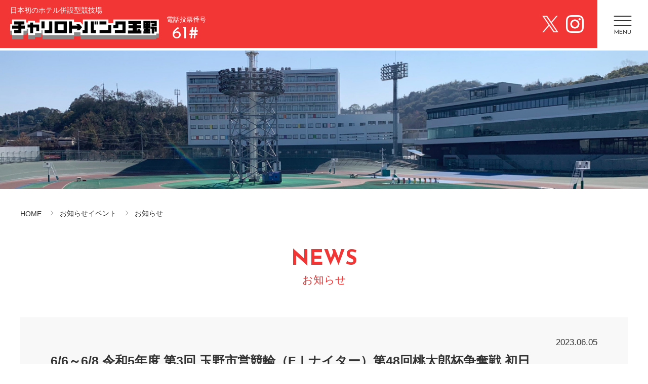

--- FILE ---
content_type: text/html; charset=UTF-8
request_url: https://www.tamano-keirin.jp/commentator/6-6%EF%BD%9E6-8-%E4%BB%A4%E5%92%8C5%E5%B9%B4%E5%BA%A6-%E7%AC%AC3%E5%9B%9E-%E7%8E%89%E9%87%8E%E5%B8%82%E5%96%B6%E7%AB%B6%E8%BC%AA%EF%BC%88f%E2%85%B0%E3%83%8A%E3%82%A4%E3%82%BF%E3%83%BC%EF%BC%89/
body_size: 8098
content:
<!DOCTYPE html>
<html lang="ja">

<head>
<script async src="https://pagead2.googlesyndication.com/pagead/js/adsbygoogle.js?client=ca-pub-8441034813275095"
     crossorigin="anonymous"></script>
	<meta charset="UTF-8">
	<meta http-equiv="X-UA-Compatible" content="IE=edge">
	<meta name="viewport" content="width=device-width">
	<meta name="format-detection" content="telephone=no,address=no,email=no">
	<meta name="author" content="TAMANO KEIRIN">
	<meta name="keywords" content="競輪場,岡山県,岡山,玉野市,レース,ケイリン,場外車券売場,玉野,玉野競輪,競輪,KEIRIN,競輪場,玉ちゃん">
	<meta name="Description" content="岡山県玉野市にある競輪場 玉野競輪です。エキサイティングなレースをお届けします。レース日程、イベント情報はこのホームページからご確認ください。場外車券売場、サテライト笠岡、サテライト津山、サテライト山陰の情報も掲載">
	<meta property="og:title" content="玉野競輪～岡山県玉野市の競輪場～">
	<meta property="og:description" content="岡山県玉野市にある競輪場 玉野競輪です。エキサイティングなレースをお届けします。レース日程、イベント情報はこのホームページからご確認ください。場外車券売場、サテライト笠岡、サテライト津山、サテライト山陰の情報も掲載" />
	<meta property="og:url" content="www.tamano-keirin.jp">
	<meta property="og:image" content="https://www.tamano-keirin.jp/wp-content/themes/tamano/img/image.jpg">
	<meta property="og:site_name" content="玉野競輪～岡山県玉野市の競輪場～">
	<meta property="og:locale" content="ja_JP">
	<link rel="stylesheet" href="https://www.tamano-keirin.jp/wp-content/themes/tamano/css/slick.css">
	<link rel="stylesheet" href="https://www.tamano-keirin.jp/wp-content/themes/tamano/slick/slick-theme.css">
	<link rel="stylesheet" href="https://www.tamano-keirin.jp/wp-content/themes/tamano/css/common.css?v=1766387320">
	<link rel="stylesheet" media="(max-width:580px)" href="https://www.tamano-keirin.jp/wp-content/themes/tamano/css/mobile.css?v=1744383468">
	<link rel="icon" href="https://www.tamano-keirin.jp/wp-content/themes/tamano/img/tamano.ico">
	<link rel="apple-touch-icon" sizes="180x180" href="https://www.tamano-keirin.jp/wp-content/themes/tamano/img/apple-touch-icon.png">
	<link rel="icon" type="image/png" href="https://www.tamano-keirin.jp/wp-content/themes/tamano/img/android-touch-icon.png" sizes="192x192">
	<link rel="shortcut icon" href="https://www.tamano-keirin.jp/wp-content/themes/tamano/img/tamano.ico" type="image/x-icon">
	<link rel="preconnect" href="https://fonts.googleapis.com">
	<link rel="preconnect" href="https://fonts.gstatic.com" crossorigin>
	<link href="https://fonts.googleapis.com/icon?family=Material+Icons" rel="stylesheet">
	<link href="https://fonts.googleapis.com/css2?family=Josefin+Sans:ital,wght@0,100;0,200;0,300;0,400;0,500;0,600;0,700;1,100;1,200;1,300;1,400;1,500;1,600;1,700&display=swap" rel="stylesheet">
	<script src="https://www.tamano-keirin.jp/wp-content/themes/tamano/js/jquery-3.6.0.min.js"></script>
	<script src="https://www.tamano-keirin.jp/wp-content/themes/tamano/js/slick.min.js"></script>
	<script src="https://www.tamano-keirin.jp/wp-content/themes/tamano/js/common.js?v=1668764410"></script>
	<title>6/6～6/8 令和5年度 第3回 玉野市営競輪（FⅠナイター）第48回桃太郎杯争奪戦 初日 | 玉野競輪～岡山県玉野市の競輪場～</title>
<meta name='robots' content='max-image-preview:large' />
<link rel='dns-prefetch' href='//www.google.com' />
<link rel='dns-prefetch' href='//s.w.org' />
<script type="text/javascript">
window._wpemojiSettings = {"baseUrl":"https:\/\/s.w.org\/images\/core\/emoji\/14.0.0\/72x72\/","ext":".png","svgUrl":"https:\/\/s.w.org\/images\/core\/emoji\/14.0.0\/svg\/","svgExt":".svg","source":{"concatemoji":"https:\/\/www.tamano-keirin.jp\/wp-includes\/js\/wp-emoji-release.min.js?ver=6.0"}};
/*! This file is auto-generated */
!function(e,a,t){var n,r,o,i=a.createElement("canvas"),p=i.getContext&&i.getContext("2d");function s(e,t){var a=String.fromCharCode,e=(p.clearRect(0,0,i.width,i.height),p.fillText(a.apply(this,e),0,0),i.toDataURL());return p.clearRect(0,0,i.width,i.height),p.fillText(a.apply(this,t),0,0),e===i.toDataURL()}function c(e){var t=a.createElement("script");t.src=e,t.defer=t.type="text/javascript",a.getElementsByTagName("head")[0].appendChild(t)}for(o=Array("flag","emoji"),t.supports={everything:!0,everythingExceptFlag:!0},r=0;r<o.length;r++)t.supports[o[r]]=function(e){if(!p||!p.fillText)return!1;switch(p.textBaseline="top",p.font="600 32px Arial",e){case"flag":return s([127987,65039,8205,9895,65039],[127987,65039,8203,9895,65039])?!1:!s([55356,56826,55356,56819],[55356,56826,8203,55356,56819])&&!s([55356,57332,56128,56423,56128,56418,56128,56421,56128,56430,56128,56423,56128,56447],[55356,57332,8203,56128,56423,8203,56128,56418,8203,56128,56421,8203,56128,56430,8203,56128,56423,8203,56128,56447]);case"emoji":return!s([129777,127995,8205,129778,127999],[129777,127995,8203,129778,127999])}return!1}(o[r]),t.supports.everything=t.supports.everything&&t.supports[o[r]],"flag"!==o[r]&&(t.supports.everythingExceptFlag=t.supports.everythingExceptFlag&&t.supports[o[r]]);t.supports.everythingExceptFlag=t.supports.everythingExceptFlag&&!t.supports.flag,t.DOMReady=!1,t.readyCallback=function(){t.DOMReady=!0},t.supports.everything||(n=function(){t.readyCallback()},a.addEventListener?(a.addEventListener("DOMContentLoaded",n,!1),e.addEventListener("load",n,!1)):(e.attachEvent("onload",n),a.attachEvent("onreadystatechange",function(){"complete"===a.readyState&&t.readyCallback()})),(e=t.source||{}).concatemoji?c(e.concatemoji):e.wpemoji&&e.twemoji&&(c(e.twemoji),c(e.wpemoji)))}(window,document,window._wpemojiSettings);
</script>
<style type="text/css">
img.wp-smiley,
img.emoji {
	display: inline !important;
	border: none !important;
	box-shadow: none !important;
	height: 1em !important;
	width: 1em !important;
	margin: 0 0.07em !important;
	vertical-align: -0.1em !important;
	background: none !important;
	padding: 0 !important;
}
</style>
	<link rel='stylesheet' id='wp-block-library-css'  href='https://www.tamano-keirin.jp/wp-includes/css/dist/block-library/style.min.css?ver=6.0' type='text/css' media='all' />
<style id='global-styles-inline-css' type='text/css'>
body{--wp--preset--color--black: #000000;--wp--preset--color--cyan-bluish-gray: #abb8c3;--wp--preset--color--white: #ffffff;--wp--preset--color--pale-pink: #f78da7;--wp--preset--color--vivid-red: #cf2e2e;--wp--preset--color--luminous-vivid-orange: #ff6900;--wp--preset--color--luminous-vivid-amber: #fcb900;--wp--preset--color--light-green-cyan: #7bdcb5;--wp--preset--color--vivid-green-cyan: #00d084;--wp--preset--color--pale-cyan-blue: #8ed1fc;--wp--preset--color--vivid-cyan-blue: #0693e3;--wp--preset--color--vivid-purple: #9b51e0;--wp--preset--gradient--vivid-cyan-blue-to-vivid-purple: linear-gradient(135deg,rgba(6,147,227,1) 0%,rgb(155,81,224) 100%);--wp--preset--gradient--light-green-cyan-to-vivid-green-cyan: linear-gradient(135deg,rgb(122,220,180) 0%,rgb(0,208,130) 100%);--wp--preset--gradient--luminous-vivid-amber-to-luminous-vivid-orange: linear-gradient(135deg,rgba(252,185,0,1) 0%,rgba(255,105,0,1) 100%);--wp--preset--gradient--luminous-vivid-orange-to-vivid-red: linear-gradient(135deg,rgba(255,105,0,1) 0%,rgb(207,46,46) 100%);--wp--preset--gradient--very-light-gray-to-cyan-bluish-gray: linear-gradient(135deg,rgb(238,238,238) 0%,rgb(169,184,195) 100%);--wp--preset--gradient--cool-to-warm-spectrum: linear-gradient(135deg,rgb(74,234,220) 0%,rgb(151,120,209) 20%,rgb(207,42,186) 40%,rgb(238,44,130) 60%,rgb(251,105,98) 80%,rgb(254,248,76) 100%);--wp--preset--gradient--blush-light-purple: linear-gradient(135deg,rgb(255,206,236) 0%,rgb(152,150,240) 100%);--wp--preset--gradient--blush-bordeaux: linear-gradient(135deg,rgb(254,205,165) 0%,rgb(254,45,45) 50%,rgb(107,0,62) 100%);--wp--preset--gradient--luminous-dusk: linear-gradient(135deg,rgb(255,203,112) 0%,rgb(199,81,192) 50%,rgb(65,88,208) 100%);--wp--preset--gradient--pale-ocean: linear-gradient(135deg,rgb(255,245,203) 0%,rgb(182,227,212) 50%,rgb(51,167,181) 100%);--wp--preset--gradient--electric-grass: linear-gradient(135deg,rgb(202,248,128) 0%,rgb(113,206,126) 100%);--wp--preset--gradient--midnight: linear-gradient(135deg,rgb(2,3,129) 0%,rgb(40,116,252) 100%);--wp--preset--duotone--dark-grayscale: url('#wp-duotone-dark-grayscale');--wp--preset--duotone--grayscale: url('#wp-duotone-grayscale');--wp--preset--duotone--purple-yellow: url('#wp-duotone-purple-yellow');--wp--preset--duotone--blue-red: url('#wp-duotone-blue-red');--wp--preset--duotone--midnight: url('#wp-duotone-midnight');--wp--preset--duotone--magenta-yellow: url('#wp-duotone-magenta-yellow');--wp--preset--duotone--purple-green: url('#wp-duotone-purple-green');--wp--preset--duotone--blue-orange: url('#wp-duotone-blue-orange');--wp--preset--font-size--small: 13px;--wp--preset--font-size--medium: 20px;--wp--preset--font-size--large: 36px;--wp--preset--font-size--x-large: 42px;}.has-black-color{color: var(--wp--preset--color--black) !important;}.has-cyan-bluish-gray-color{color: var(--wp--preset--color--cyan-bluish-gray) !important;}.has-white-color{color: var(--wp--preset--color--white) !important;}.has-pale-pink-color{color: var(--wp--preset--color--pale-pink) !important;}.has-vivid-red-color{color: var(--wp--preset--color--vivid-red) !important;}.has-luminous-vivid-orange-color{color: var(--wp--preset--color--luminous-vivid-orange) !important;}.has-luminous-vivid-amber-color{color: var(--wp--preset--color--luminous-vivid-amber) !important;}.has-light-green-cyan-color{color: var(--wp--preset--color--light-green-cyan) !important;}.has-vivid-green-cyan-color{color: var(--wp--preset--color--vivid-green-cyan) !important;}.has-pale-cyan-blue-color{color: var(--wp--preset--color--pale-cyan-blue) !important;}.has-vivid-cyan-blue-color{color: var(--wp--preset--color--vivid-cyan-blue) !important;}.has-vivid-purple-color{color: var(--wp--preset--color--vivid-purple) !important;}.has-black-background-color{background-color: var(--wp--preset--color--black) !important;}.has-cyan-bluish-gray-background-color{background-color: var(--wp--preset--color--cyan-bluish-gray) !important;}.has-white-background-color{background-color: var(--wp--preset--color--white) !important;}.has-pale-pink-background-color{background-color: var(--wp--preset--color--pale-pink) !important;}.has-vivid-red-background-color{background-color: var(--wp--preset--color--vivid-red) !important;}.has-luminous-vivid-orange-background-color{background-color: var(--wp--preset--color--luminous-vivid-orange) !important;}.has-luminous-vivid-amber-background-color{background-color: var(--wp--preset--color--luminous-vivid-amber) !important;}.has-light-green-cyan-background-color{background-color: var(--wp--preset--color--light-green-cyan) !important;}.has-vivid-green-cyan-background-color{background-color: var(--wp--preset--color--vivid-green-cyan) !important;}.has-pale-cyan-blue-background-color{background-color: var(--wp--preset--color--pale-cyan-blue) !important;}.has-vivid-cyan-blue-background-color{background-color: var(--wp--preset--color--vivid-cyan-blue) !important;}.has-vivid-purple-background-color{background-color: var(--wp--preset--color--vivid-purple) !important;}.has-black-border-color{border-color: var(--wp--preset--color--black) !important;}.has-cyan-bluish-gray-border-color{border-color: var(--wp--preset--color--cyan-bluish-gray) !important;}.has-white-border-color{border-color: var(--wp--preset--color--white) !important;}.has-pale-pink-border-color{border-color: var(--wp--preset--color--pale-pink) !important;}.has-vivid-red-border-color{border-color: var(--wp--preset--color--vivid-red) !important;}.has-luminous-vivid-orange-border-color{border-color: var(--wp--preset--color--luminous-vivid-orange) !important;}.has-luminous-vivid-amber-border-color{border-color: var(--wp--preset--color--luminous-vivid-amber) !important;}.has-light-green-cyan-border-color{border-color: var(--wp--preset--color--light-green-cyan) !important;}.has-vivid-green-cyan-border-color{border-color: var(--wp--preset--color--vivid-green-cyan) !important;}.has-pale-cyan-blue-border-color{border-color: var(--wp--preset--color--pale-cyan-blue) !important;}.has-vivid-cyan-blue-border-color{border-color: var(--wp--preset--color--vivid-cyan-blue) !important;}.has-vivid-purple-border-color{border-color: var(--wp--preset--color--vivid-purple) !important;}.has-vivid-cyan-blue-to-vivid-purple-gradient-background{background: var(--wp--preset--gradient--vivid-cyan-blue-to-vivid-purple) !important;}.has-light-green-cyan-to-vivid-green-cyan-gradient-background{background: var(--wp--preset--gradient--light-green-cyan-to-vivid-green-cyan) !important;}.has-luminous-vivid-amber-to-luminous-vivid-orange-gradient-background{background: var(--wp--preset--gradient--luminous-vivid-amber-to-luminous-vivid-orange) !important;}.has-luminous-vivid-orange-to-vivid-red-gradient-background{background: var(--wp--preset--gradient--luminous-vivid-orange-to-vivid-red) !important;}.has-very-light-gray-to-cyan-bluish-gray-gradient-background{background: var(--wp--preset--gradient--very-light-gray-to-cyan-bluish-gray) !important;}.has-cool-to-warm-spectrum-gradient-background{background: var(--wp--preset--gradient--cool-to-warm-spectrum) !important;}.has-blush-light-purple-gradient-background{background: var(--wp--preset--gradient--blush-light-purple) !important;}.has-blush-bordeaux-gradient-background{background: var(--wp--preset--gradient--blush-bordeaux) !important;}.has-luminous-dusk-gradient-background{background: var(--wp--preset--gradient--luminous-dusk) !important;}.has-pale-ocean-gradient-background{background: var(--wp--preset--gradient--pale-ocean) !important;}.has-electric-grass-gradient-background{background: var(--wp--preset--gradient--electric-grass) !important;}.has-midnight-gradient-background{background: var(--wp--preset--gradient--midnight) !important;}.has-small-font-size{font-size: var(--wp--preset--font-size--small) !important;}.has-medium-font-size{font-size: var(--wp--preset--font-size--medium) !important;}.has-large-font-size{font-size: var(--wp--preset--font-size--large) !important;}.has-x-large-font-size{font-size: var(--wp--preset--font-size--x-large) !important;}
</style>
<link rel='stylesheet' id='contact-form-7-css'  href='https://www.tamano-keirin.jp/wp-content/plugins/contact-form-7/includes/css/styles.css?ver=5.6.4' type='text/css' media='all' />
<!--n2css--><link rel="https://api.w.org/" href="https://www.tamano-keirin.jp/wp-json/" /><link rel="alternate" type="application/json" href="https://www.tamano-keirin.jp/wp-json/wp/v2/commentator/862" /><link rel="EditURI" type="application/rsd+xml" title="RSD" href="https://www.tamano-keirin.jp/xmlrpc.php?rsd" />
<link rel="wlwmanifest" type="application/wlwmanifest+xml" href="https://www.tamano-keirin.jp/wp-includes/wlwmanifest.xml" /> 
<meta name="generator" content="WordPress 6.0" />
<link rel="canonical" href="https://www.tamano-keirin.jp/commentator/6-6%ef%bd%9e6-8-%e4%bb%a4%e5%92%8c5%e5%b9%b4%e5%ba%a6-%e7%ac%ac3%e5%9b%9e-%e7%8e%89%e9%87%8e%e5%b8%82%e5%96%b6%e7%ab%b6%e8%bc%aa%ef%bc%88f%e2%85%b0%e3%83%8a%e3%82%a4%e3%82%bf%e3%83%bc%ef%bc%89/" />
<link rel='shortlink' href='https://www.tamano-keirin.jp/?p=862' />
<link rel="alternate" type="application/json+oembed" href="https://www.tamano-keirin.jp/wp-json/oembed/1.0/embed?url=http%3A%2F%2Fwww.tamano-keirin.jp%2Fcommentator%2F6-6%25ef%25bd%259e6-8-%25e4%25bb%25a4%25e5%2592%258c5%25e5%25b9%25b4%25e5%25ba%25a6-%25e7%25ac%25ac3%25e5%259b%259e-%25e7%258e%2589%25e9%2587%258e%25e5%25b8%2582%25e5%2596%25b6%25e7%25ab%25b6%25e8%25bc%25aa%25ef%25bc%2588f%25e2%2585%25b0%25e3%2583%258a%25e3%2582%25a4%25e3%2582%25bf%25e3%2583%25bc%25ef%25bc%2589%2F" />
<link rel="alternate" type="text/xml+oembed" href="https://www.tamano-keirin.jp/wp-json/oembed/1.0/embed?url=http%3A%2F%2Fwww.tamano-keirin.jp%2Fcommentator%2F6-6%25ef%25bd%259e6-8-%25e4%25bb%25a4%25e5%2592%258c5%25e5%25b9%25b4%25e5%25ba%25a6-%25e7%25ac%25ac3%25e5%259b%259e-%25e7%258e%2589%25e9%2587%258e%25e5%25b8%2582%25e5%2596%25b6%25e7%25ab%25b6%25e8%25bc%25aa%25ef%25bc%2588f%25e2%2585%25b0%25e3%2583%258a%25e3%2582%25a4%25e3%2582%25bf%25e3%2583%25bc%25ef%25bc%2589%2F&#038;format=xml" />
	<!-- Google tag (gtag.js) -->
	<script async src="https://www.googletagmanager.com/gtag/js?id=G-X435366E1J"></script>
	<script>
	window.dataLayer = window.dataLayer || [];

	function gtag() {
		dataLayer.push(arguments);
	}
	gtag('js', new Date());

	gtag('config', 'G-X435366E1J');
	</script>
</head>

<body>
	<header>
		<div class="header-wrap">
			<div class="left-area">
				<div class="catch">
					<p>日本初のホテル併設型競技場</p>
				</div>
				<div class="logo-wrap">
					<div class="logo">
						<a href="https://www.tamano-keirin.jp">
							<img src="https://www.tamano-keirin.jp/wp-content/themes/tamano/img/new_logo.png" alt="チャリロトバンク玉野">
						</a>
					</div>
					<div class="code-num">
						<p>電話投票番号<span>61#</span></p>
					</div>
				</div>
			</div>
			<div class="right-area">
				<div class="sns">
					<ul>
						<li>
							<a href="https://twitter.com/tamano_keirin" target="_blank">
								<img src="https://www.tamano-keirin.jp/wp-content/themes/tamano/img/x.png" alt="Twitter" class="pc-only">
								<img src="https://www.tamano-keirin.jp/wp-content/themes/tamano/img/x_red.png" alt="Twitter" class="sp-only">
							</a>
						</li>
						<li>
							<a href="https://www.instagram.com/tamano_keirin/" target="_blank">
								<img src="https://www.tamano-keirin.jp/wp-content/themes/tamano/img/instagram.png" alt="Instagram" class="pc-only">
								<img src="https://www.tamano-keirin.jp/wp-content/themes/tamano/img/instagram_red.png" alt="Instagram" class="sp-only">
							</a>
						</li>
					</ul>
				</div>
				<div class="menu">
					<div class="navi-btn-wrap">
						<div class="navi-btn" id="navi-btn">
							<span></span>
							<span></span>
							<span></span>
							<p>MENU</p>
						</div>
					</div>
				</div>
			</div>
		</div>
		<nav id="nav">
			<div class="nav-wrap">
				<div>
					<div>
						<p class="menu-title">開催情報</p>
						<ul>
							<li>
								<!-- <a href="https://g3.tamano-keirin.jp/holding/">HOLDING INFORMATION<span>開催情報</span></a> -->
								<a href="https://www.tamano-keirin.jp/holding/">HOLDING INFORMATION<span>開催情報</span></a>
							</li>
							<li>
								<a href="https://www.tamano-keirin.jp/schedule/">HOLDING CALENDAR<span>開催カレンダー</span></a>
							</li>
							<li>
								<a href="https://www.tamano-keirin.jp/preexamination/">INTERVIEW<span>前検インタビュー</span></a>
							</li>
							<li>
								<a href="https://www.tamano-keirin.jp/eshinbun/">MIDNIGHT E-SHINBUN<span>ミッドナイトe-SHINBUN</span></a>
							</li>
							<li>
								<a href="https://www.tamano-keirin.jp/race-guide/">RACE GUIDE<span>レースガイド</span></a>
							</li>
							<li>
								<a href="https://www.tamano-keirin.jp/satellite/">TICKET OFFICE<span>競輪場外車券売り場</span></a>
							</li>
						</ul>
					</div>
					<div class="pc-only">
						<p class="menu-title">クラップ玉野</p>
						<ul>
							<li>
								<a href="https://www.cl-tamano.com/" target="_blank">CLAP TAMANO<span>クラップ玉野</span></a>
							</li>
						</ul>
					</div>
				</div>
				<div>
					<div>
						<p class="menu-title">施設案内</p>
						<ul>
							<li>
								<a href="https://www.tamano-keirin.jp/map?disp_id=0">STADIUM MAP<span>場内マップ</span></a>
							</li>
							<li>
								<a href="https://www.tamano-keirin.jp/map?disp_id=1">BANK GUIDE<span>バンクガイド</span></a>
							</li>
							<li>
								<a href="https://www.tamano-keirin.jp/map?disp_id=2">STADIUM GUIDE<span>スタジアムガイド</span></a>
							</li>
							<li>
								<a href="https://www.tamano-keirin.jp/map?disp_id=3">PREMIUM ROOM<span>プレミアムルーム紹介</span></a>
							</li>
						</ul>
					</div>
					<div>
						<p class="menu-title">選手紹介</p>
						<ul>
							<li>
								<a href="https://www.tamano-keirin.jp/player/">PLAYER INTRODUCTION<span>岡山地元選手紹介</span></a>
							</li>
							<li>
								<a href="https://www.tamano-keirin.jp/run-info/">RACE INFORMATION<span>地元選手出走情報</span></a>
							</li>
							<li>
								<a href="https://www.tamano-keirin.jp/new-player/">ROOKIE PLAYER<span>新人選手紹介</span></a>
							</li>
						</ul>
					</div>
				</div>
				<div>
					<div>
						<p class="menu-title">レース予想出走表</p>
						<ul>
							<li>
								<a href="https://www.tamano-keirin.jp/prediction/">RACE PREDICTION<span>予想紙のレース予想</span></a>
							</li>
							<li>
								<a href="https://www.tamano-keirin.jp/racepdf/">RACE TABLE<span>出走表</span></a>
							</li>
							<li>
								<a href="https://www.tamano-keirin.jp/commentator/">COMMENTATOR'S PREDICTION<span>解説者予想</span></a>
							</li>
							<li>
								<a href="https://www.tamano-keirin.jp/deme/">RANKING<span>出目ランキング</span></a>
							</li>
						</ul>
					</div>
					<div>
						<p class="menu-title">お知らせイベント</p>
						<ul>
							<li>
								<a href="https://www.tamano-keirin.jp/news/">NEWS<span>お知らせ</span></a>
							</li>
							<li>
								<a href="https://www.tamano-keirin.jp/event/">EVENT<span>イベント</span></a>
							</li>
							<li>
								<a href="https://www.tamano-keirin.jp/present/">VIEWER PRESENT<span>視聴者プレゼント</span></a>
							</li>
						</ul>
					</div>
				</div>
				<div>
					<p class="menu-title">インフォメーション</p>
					<ul>
						<li>
							<a href="https://www.tamano-keirin.jp/beginner/">BEGINNER'S GUIDE<span>初心者ガイド</span></a>
						</li>
						<li>
							<a href="https://www.tamano-keirin.jp/pdf-output/">RACE TABLE OUTPUT<span>出走表PDF出力方法</span></a>
						</li>
						<li>
														<a href="https://www.tamano-keirin.jp/access/">ACCESS<span>アクセス</span></a>
													</li>
						<li>
							<a href="https://www.tamano-keirin.jp/contact/">CONTACT<span>お問い合わせ</span></a>
						</li>
						<li>
							<a href="https://www.tamano-keirin.jp/privacy/">PRIVACY POLICY<span>個人情報の取り扱い</span></a>
						</li>
						<li>
							<a href="https://www.tamano-keirin.jp/message/">MESSAGE OF SUPPORT<span>応援メッセージ</span></a>
						</li>
						<li>
							<a href="https://www.tamano-keirin.jp/cm/">COMMERCIAL<span>なつかしのコマーシャル</span></a>
						</li>
						<li>
							<a href="https://www.tamano-keirin.jp/news/2023/10/31/横断幕の受付及び掲出についてのお知らせ/">ABOUT THE BANNER<span>横断幕について</span></a>
						</li>
					</ul>
				</div>
				<div class="sp-only">
					<p class="menu-title"><a href="https://www.cl-tamano.com/" target="_blank">クラップ玉野</a></p>
				</div>
			</div>
		</nav>
	</header><main id="news" class="sub-page">
    <div class="main-img">
        <img src="https://www.tamano-keirin.jp/wp-content/themes/tamano/img/main_news.jpg">
    </div>
    <div class="container">
        <div class="breadcrumb">
            <ol>
                <li>
                    <a href="https://www.tamano-keirin.jp">HOME</a>
                </li>
                <li>
                    <span>お知らせイベント</span>
                </li>
                <li>
                    <span>お知らせ</span>
                </li>
            </ol>
        </div>
        <div class="main-title">
            <h1>NEWS<span>お知らせ</span></h1>
        </div>
        <div class="cts-area">
            <div class="detail">
                <div class="news-box">
                    <p class="update-date">2023.06.05</p>
                    <h3>6/6～6/8 令和5年度 第3回 玉野市営競輪（FⅠナイター）第48回桃太郎杯争奪戦 初日</h3>
                    <div class="event-detail">
                                            </div>
                </div>
            </div>
            <div class="link-box">
                <p class="next"><a href="https://www.tamano-keirin.jp/commentator/6-6%ef%bd%9e6-8-%e4%bb%a4%e5%92%8c5%e5%b9%b4%e5%ba%a6-%e7%ac%ac3%e5%9b%9e-%e7%8e%89%e9%87%8e%e5%b8%82%e5%96%b6%e7%ab%b6%e8%bc%aa%ef%bc%88f%e2%85%b0%e3%83%8a%e3%82%a4%e3%82%bf%e3%83%bc%ef%bc%89-2/" rel="next">次の記事</a></p>
                <p class="prev"><a href="https://www.tamano-keirin.jp/commentator/5-29%ef%bd%9e5-31-%e5%ba%83%e5%b3%b6%e5%b8%82%e5%96%b6in%e7%8e%89%e9%87%8e%e7%ab%b6%e8%bc%aa%e3%80%80%e7%ac%ac%ef%bc%94%ef%bc%95%e5%9b%9e%e8%8a%b8%e5%b7%9e%e9%af%89%e5%9f%8e%e8%b3%9e%ef%bc%8f-3/" rel="prev">前の記事</a></p>
            </div>
            <div class="list-btn">
                <a href="https://www.tamano-keirin.jp/news/" class="btn"><span>一覧へ</span></a>
            </div>
        </div>
    </div>
</main>
<footer>
    <section id="foot-link" style="display:none">
        <div class="inner">
            <ul class="small-bnr">
                <li>
                    <a href="https://www.chariloto.com/" target="_blank">
                        <img src="https://www.tamano-keirin.jp/wp-content/themes/tamano/img/bnr/01.png" alt="スマホで競輪買うなら">
                    </a>
                </li>
                <li>
                    <a href="https://www.e-printservice.net/" target="_blank">
                        <img src="https://www.tamano-keirin.jp/wp-content/themes/tamano/img/bnr/02.gif" alt="eプリントサービス">
                    </a>
                </li>
                <li>
                    <a href="http://keirin.jp/pc/top" target="_blank">
                        <img src="https://www.tamano-keirin.jp/wp-content/themes/tamano/img/bnr/03.png" alt="KEIRIN.JP">
                    </a>
                </li>
                <li>
                    <a href="https://www.girlskeirin.com/" target="_blank">
                        <img src="https://www.tamano-keirin.jp/wp-content/themes/tamano/img/bnr/04.jpeg" alt="GIRL'S KEIRIN">
                    </a>
                </li>
                <li>
                    <a href="http://keirin.jp/pc/dfw/portal/guest/info/shien2011/index.html" target="_blank">
                        <img src="https://www.tamano-keirin.jp/wp-content/themes/tamano/img/bnr/05.gif" alt="がんばろう!日本">
                    </a>
                </li>
                <li>
                    <a href="https://www.rakuten-bank.co.jp/koueirace/keirin/?scid=we_krn_koueirace_032" target="_blank">
                        <img src="https://www.tamano-keirin.jp/wp-content/themes/tamano/img/bnr/06.gif" alt="ネット投票なら楽天銀行!!">
                    </a>
                </li>
                <li>
                    <a href="http://keirin.jp/pc/static/beginner/select-language/index.html" target="_blank">
                        <img src="https://www.tamano-keirin.jp/wp-content/themes/tamano/img/bnr/07.gif" alt="競輪ガイド">
                    </a>
                </li>
                <li>
                    <a href="https://www.city.tamano.lg.jp/" target="_blank">
                        <img src="https://www.tamano-keirin.jp/wp-content/themes/tamano/img/bnr/08.jpeg" alt="玉野市">
                    </a>
                </li>
                <li>
                    <a href="https://www.daily.co.jp/horse/keirin/mnk/" target="_blank">
                        <img src="https://www.tamano-keirin.jp/wp-content/themes/tamano/img/bnr/09.gif" alt="デイリー">
                    </a>
                </li>
                <li>
                    <a href="https://www.tokyo-sports.co.jp/" target="_blank">
                        <img src="https://www.tamano-keirin.jp/wp-content/themes/tamano/img/bnr/10.jpeg" alt="東スポWeb">
                    </a>
                </li>
                <li>
                    <a href="https://www.nikkansports.com/public_race/keirin/mid_cal/" target="_blank">
                        <img src="https://www.tamano-keirin.jp/wp-content/themes/tamano/img/bnr/11.jpeg" alt="日刊スポーツ">
                    </a>
                </li>
                <li>
                    <a href="https://keirinsponichi.jp/" target="_blank">
                        <img src="https://www.tamano-keirin.jp/wp-content/themes/tamano/img/bnr/12.jpeg" alt="KEIRINスポニチ">
                    </a>
                </li>
                <li>
                    <a href="https://minnano-keirin.com/top?utm_source=officialbanner&utm_medium=referral&utm_content=normal&utm_campaign=tamano" target="_blank">
                        <img src="https://www.tamano-keirin.jp/wp-content/themes/tamano/img/bnr/13.jpeg" alt="みんなの競輪">
                    </a>
                </li>
            </ul>
            <ul class="medium-bnr">
                <li>
                    <a href="https://www.nta.go.jp/publication/pamph/shotoku/kakuteishinkokukankei/koueikyougi/index.htm" target="_blank">
                        <img src="https://www.tamano-keirin.jp/wp-content/themes/tamano/img/bnr/14.jpeg" alt="払戻金の支払を受けた方へ">
                    </a>
                </li>
                <li>
                    <a href="https://cyclestar.jp/" target="_blank">
                        <img src="https://www.tamano-keirin.jp/wp-content/themes/tamano/img/bnr/15.jpeg" alt="自転車競技の動画ライブ中継">
                    </a>
                </li>
                <li>
                    <a href="https://www.jka-cycle.jp/" target="_blank">
                        <img src="https://www.tamano-keirin.jp/wp-content/themes/tamano/img/bnr/16.jpeg" alt="CYCLE">
                    </a>
                </li>
                <li>
                    <a href="https://www.jka-cycle.jp/" target="_blank">
                        <img src="https://www.tamano-keirin.jp/wp-content/themes/tamano/img/bnr/17.png" alt="2022年度分補助申請受付中">
                    </a>
                </li>
            </ul>
            <ul class="large-bnr">
                <li class="col2">
                    <a href="" target="_blank">
                        <img src="https://www.tamano-keirin.jp/wp-content/themes/tamano/img/bnr/18.jpeg"
                            alt="のめり込みに不安・お悩みの方のご相談はこちら">
                    </a>
                </li>
                <li class="col2">
                    <a href="" target="_blank">
                        <img src="https://www.tamano-keirin.jp/wp-content/themes/tamano/img/bnr/19.png" alt="サマーナイトフェスティバル">
                    </a>
                </li>
            </ul>
        </div>
    </section>
    <section id="foot-btm">
        <div class="page-top-area">
            <a href="#" id="pagetop">
                <span class="text">BACK<br>TO<br>TOP</span>
			
			<img id='bank' src="https://www.tamano-keirin.jp/wp-content/themes/tamano/img/bank.png" class="bank">
			<div id="bat" class="bat">
				<img src="https://www.tamano-keirin.jp/wp-content/themes/tamano/img/bat.png">
			</div>
			<div id="tamachan" class="tamachan"><img src="https://www.tamano-keirin.jp/wp-content/themes/tamano/img/tamachan.png"></div>
			</a>
        </div>
        <div class="copyright">
            <a href="https://www.tamano-keirin.jp">
                <img src="https://www.tamano-keirin.jp/wp-content/themes/tamano/img/new_logo.png" alt="チャリロトバンク玉野">
            </a>
            <p>© 2022 Tamano Keirin. All rights reserved</p>
        </div>
    </section>
</footer>

<script>
    $('#bat').on({
        'mouseenter': function() {
			$("#tamachan").children('img').addClass("show");
            console.log('マウスが重なった！');
 
        },
        'mouseleave': function() {
			$("#tamachan").children('img').removeClass("show");
            console.log('マウスが離れた！');
 
        }
    })




function tamachan(f_top,flag){
	var t = f_top-1;
	var t_top = $("#tamachan").offset().top;
	if(t_top > t){
		// $("#pagetop").click();
		// $('#tamachan').removeAttr('style');
	}

	console.log(flag);
	return flag+1;

}




</script>
<script type='text/javascript' src='https://www.tamano-keirin.jp/wp-content/plugins/contact-form-7/includes/swv/js/index.js?ver=5.6.4' id='swv-js'></script>
<script type='text/javascript' id='contact-form-7-js-extra'>
/* <![CDATA[ */
var wpcf7 = {"api":{"root":"https:\/\/www.tamano-keirin.jp\/wp-json\/","namespace":"contact-form-7\/v1"}};
/* ]]> */
</script>
<script type='text/javascript' src='https://www.tamano-keirin.jp/wp-content/plugins/contact-form-7/includes/js/index.js?ver=5.6.4' id='contact-form-7-js'></script>
<script type='text/javascript' src='https://www.google.com/recaptcha/api.js?render=6Ldili0hAAAAAODHKlt4EDEq6ukcYjVkkNfttd-y&#038;ver=3.0' id='google-recaptcha-js'></script>
<script type='text/javascript' src='https://www.tamano-keirin.jp/wp-includes/js/dist/vendor/regenerator-runtime.min.js?ver=0.13.9' id='regenerator-runtime-js'></script>
<script type='text/javascript' src='https://www.tamano-keirin.jp/wp-includes/js/dist/vendor/wp-polyfill.min.js?ver=3.15.0' id='wp-polyfill-js'></script>
<script type='text/javascript' id='wpcf7-recaptcha-js-extra'>
/* <![CDATA[ */
var wpcf7_recaptcha = {"sitekey":"6Ldili0hAAAAAODHKlt4EDEq6ukcYjVkkNfttd-y","actions":{"homepage":"homepage","contactform":"contactform"}};
/* ]]> */
</script>
<script type='text/javascript' src='https://www.tamano-keirin.jp/wp-content/plugins/contact-form-7/modules/recaptcha/index.js?ver=5.6.4' id='wpcf7-recaptcha-js'></script>
</body>

</html>

--- FILE ---
content_type: text/html; charset=utf-8
request_url: https://www.google.com/recaptcha/api2/anchor?ar=1&k=6Ldili0hAAAAAODHKlt4EDEq6ukcYjVkkNfttd-y&co=aHR0cHM6Ly93d3cudGFtYW5vLWtlaXJpbi5qcDo0NDM.&hl=en&v=PoyoqOPhxBO7pBk68S4YbpHZ&size=invisible&anchor-ms=20000&execute-ms=30000&cb=772cqbdla807
body_size: 48838
content:
<!DOCTYPE HTML><html dir="ltr" lang="en"><head><meta http-equiv="Content-Type" content="text/html; charset=UTF-8">
<meta http-equiv="X-UA-Compatible" content="IE=edge">
<title>reCAPTCHA</title>
<style type="text/css">
/* cyrillic-ext */
@font-face {
  font-family: 'Roboto';
  font-style: normal;
  font-weight: 400;
  font-stretch: 100%;
  src: url(//fonts.gstatic.com/s/roboto/v48/KFO7CnqEu92Fr1ME7kSn66aGLdTylUAMa3GUBHMdazTgWw.woff2) format('woff2');
  unicode-range: U+0460-052F, U+1C80-1C8A, U+20B4, U+2DE0-2DFF, U+A640-A69F, U+FE2E-FE2F;
}
/* cyrillic */
@font-face {
  font-family: 'Roboto';
  font-style: normal;
  font-weight: 400;
  font-stretch: 100%;
  src: url(//fonts.gstatic.com/s/roboto/v48/KFO7CnqEu92Fr1ME7kSn66aGLdTylUAMa3iUBHMdazTgWw.woff2) format('woff2');
  unicode-range: U+0301, U+0400-045F, U+0490-0491, U+04B0-04B1, U+2116;
}
/* greek-ext */
@font-face {
  font-family: 'Roboto';
  font-style: normal;
  font-weight: 400;
  font-stretch: 100%;
  src: url(//fonts.gstatic.com/s/roboto/v48/KFO7CnqEu92Fr1ME7kSn66aGLdTylUAMa3CUBHMdazTgWw.woff2) format('woff2');
  unicode-range: U+1F00-1FFF;
}
/* greek */
@font-face {
  font-family: 'Roboto';
  font-style: normal;
  font-weight: 400;
  font-stretch: 100%;
  src: url(//fonts.gstatic.com/s/roboto/v48/KFO7CnqEu92Fr1ME7kSn66aGLdTylUAMa3-UBHMdazTgWw.woff2) format('woff2');
  unicode-range: U+0370-0377, U+037A-037F, U+0384-038A, U+038C, U+038E-03A1, U+03A3-03FF;
}
/* math */
@font-face {
  font-family: 'Roboto';
  font-style: normal;
  font-weight: 400;
  font-stretch: 100%;
  src: url(//fonts.gstatic.com/s/roboto/v48/KFO7CnqEu92Fr1ME7kSn66aGLdTylUAMawCUBHMdazTgWw.woff2) format('woff2');
  unicode-range: U+0302-0303, U+0305, U+0307-0308, U+0310, U+0312, U+0315, U+031A, U+0326-0327, U+032C, U+032F-0330, U+0332-0333, U+0338, U+033A, U+0346, U+034D, U+0391-03A1, U+03A3-03A9, U+03B1-03C9, U+03D1, U+03D5-03D6, U+03F0-03F1, U+03F4-03F5, U+2016-2017, U+2034-2038, U+203C, U+2040, U+2043, U+2047, U+2050, U+2057, U+205F, U+2070-2071, U+2074-208E, U+2090-209C, U+20D0-20DC, U+20E1, U+20E5-20EF, U+2100-2112, U+2114-2115, U+2117-2121, U+2123-214F, U+2190, U+2192, U+2194-21AE, U+21B0-21E5, U+21F1-21F2, U+21F4-2211, U+2213-2214, U+2216-22FF, U+2308-230B, U+2310, U+2319, U+231C-2321, U+2336-237A, U+237C, U+2395, U+239B-23B7, U+23D0, U+23DC-23E1, U+2474-2475, U+25AF, U+25B3, U+25B7, U+25BD, U+25C1, U+25CA, U+25CC, U+25FB, U+266D-266F, U+27C0-27FF, U+2900-2AFF, U+2B0E-2B11, U+2B30-2B4C, U+2BFE, U+3030, U+FF5B, U+FF5D, U+1D400-1D7FF, U+1EE00-1EEFF;
}
/* symbols */
@font-face {
  font-family: 'Roboto';
  font-style: normal;
  font-weight: 400;
  font-stretch: 100%;
  src: url(//fonts.gstatic.com/s/roboto/v48/KFO7CnqEu92Fr1ME7kSn66aGLdTylUAMaxKUBHMdazTgWw.woff2) format('woff2');
  unicode-range: U+0001-000C, U+000E-001F, U+007F-009F, U+20DD-20E0, U+20E2-20E4, U+2150-218F, U+2190, U+2192, U+2194-2199, U+21AF, U+21E6-21F0, U+21F3, U+2218-2219, U+2299, U+22C4-22C6, U+2300-243F, U+2440-244A, U+2460-24FF, U+25A0-27BF, U+2800-28FF, U+2921-2922, U+2981, U+29BF, U+29EB, U+2B00-2BFF, U+4DC0-4DFF, U+FFF9-FFFB, U+10140-1018E, U+10190-1019C, U+101A0, U+101D0-101FD, U+102E0-102FB, U+10E60-10E7E, U+1D2C0-1D2D3, U+1D2E0-1D37F, U+1F000-1F0FF, U+1F100-1F1AD, U+1F1E6-1F1FF, U+1F30D-1F30F, U+1F315, U+1F31C, U+1F31E, U+1F320-1F32C, U+1F336, U+1F378, U+1F37D, U+1F382, U+1F393-1F39F, U+1F3A7-1F3A8, U+1F3AC-1F3AF, U+1F3C2, U+1F3C4-1F3C6, U+1F3CA-1F3CE, U+1F3D4-1F3E0, U+1F3ED, U+1F3F1-1F3F3, U+1F3F5-1F3F7, U+1F408, U+1F415, U+1F41F, U+1F426, U+1F43F, U+1F441-1F442, U+1F444, U+1F446-1F449, U+1F44C-1F44E, U+1F453, U+1F46A, U+1F47D, U+1F4A3, U+1F4B0, U+1F4B3, U+1F4B9, U+1F4BB, U+1F4BF, U+1F4C8-1F4CB, U+1F4D6, U+1F4DA, U+1F4DF, U+1F4E3-1F4E6, U+1F4EA-1F4ED, U+1F4F7, U+1F4F9-1F4FB, U+1F4FD-1F4FE, U+1F503, U+1F507-1F50B, U+1F50D, U+1F512-1F513, U+1F53E-1F54A, U+1F54F-1F5FA, U+1F610, U+1F650-1F67F, U+1F687, U+1F68D, U+1F691, U+1F694, U+1F698, U+1F6AD, U+1F6B2, U+1F6B9-1F6BA, U+1F6BC, U+1F6C6-1F6CF, U+1F6D3-1F6D7, U+1F6E0-1F6EA, U+1F6F0-1F6F3, U+1F6F7-1F6FC, U+1F700-1F7FF, U+1F800-1F80B, U+1F810-1F847, U+1F850-1F859, U+1F860-1F887, U+1F890-1F8AD, U+1F8B0-1F8BB, U+1F8C0-1F8C1, U+1F900-1F90B, U+1F93B, U+1F946, U+1F984, U+1F996, U+1F9E9, U+1FA00-1FA6F, U+1FA70-1FA7C, U+1FA80-1FA89, U+1FA8F-1FAC6, U+1FACE-1FADC, U+1FADF-1FAE9, U+1FAF0-1FAF8, U+1FB00-1FBFF;
}
/* vietnamese */
@font-face {
  font-family: 'Roboto';
  font-style: normal;
  font-weight: 400;
  font-stretch: 100%;
  src: url(//fonts.gstatic.com/s/roboto/v48/KFO7CnqEu92Fr1ME7kSn66aGLdTylUAMa3OUBHMdazTgWw.woff2) format('woff2');
  unicode-range: U+0102-0103, U+0110-0111, U+0128-0129, U+0168-0169, U+01A0-01A1, U+01AF-01B0, U+0300-0301, U+0303-0304, U+0308-0309, U+0323, U+0329, U+1EA0-1EF9, U+20AB;
}
/* latin-ext */
@font-face {
  font-family: 'Roboto';
  font-style: normal;
  font-weight: 400;
  font-stretch: 100%;
  src: url(//fonts.gstatic.com/s/roboto/v48/KFO7CnqEu92Fr1ME7kSn66aGLdTylUAMa3KUBHMdazTgWw.woff2) format('woff2');
  unicode-range: U+0100-02BA, U+02BD-02C5, U+02C7-02CC, U+02CE-02D7, U+02DD-02FF, U+0304, U+0308, U+0329, U+1D00-1DBF, U+1E00-1E9F, U+1EF2-1EFF, U+2020, U+20A0-20AB, U+20AD-20C0, U+2113, U+2C60-2C7F, U+A720-A7FF;
}
/* latin */
@font-face {
  font-family: 'Roboto';
  font-style: normal;
  font-weight: 400;
  font-stretch: 100%;
  src: url(//fonts.gstatic.com/s/roboto/v48/KFO7CnqEu92Fr1ME7kSn66aGLdTylUAMa3yUBHMdazQ.woff2) format('woff2');
  unicode-range: U+0000-00FF, U+0131, U+0152-0153, U+02BB-02BC, U+02C6, U+02DA, U+02DC, U+0304, U+0308, U+0329, U+2000-206F, U+20AC, U+2122, U+2191, U+2193, U+2212, U+2215, U+FEFF, U+FFFD;
}
/* cyrillic-ext */
@font-face {
  font-family: 'Roboto';
  font-style: normal;
  font-weight: 500;
  font-stretch: 100%;
  src: url(//fonts.gstatic.com/s/roboto/v48/KFO7CnqEu92Fr1ME7kSn66aGLdTylUAMa3GUBHMdazTgWw.woff2) format('woff2');
  unicode-range: U+0460-052F, U+1C80-1C8A, U+20B4, U+2DE0-2DFF, U+A640-A69F, U+FE2E-FE2F;
}
/* cyrillic */
@font-face {
  font-family: 'Roboto';
  font-style: normal;
  font-weight: 500;
  font-stretch: 100%;
  src: url(//fonts.gstatic.com/s/roboto/v48/KFO7CnqEu92Fr1ME7kSn66aGLdTylUAMa3iUBHMdazTgWw.woff2) format('woff2');
  unicode-range: U+0301, U+0400-045F, U+0490-0491, U+04B0-04B1, U+2116;
}
/* greek-ext */
@font-face {
  font-family: 'Roboto';
  font-style: normal;
  font-weight: 500;
  font-stretch: 100%;
  src: url(//fonts.gstatic.com/s/roboto/v48/KFO7CnqEu92Fr1ME7kSn66aGLdTylUAMa3CUBHMdazTgWw.woff2) format('woff2');
  unicode-range: U+1F00-1FFF;
}
/* greek */
@font-face {
  font-family: 'Roboto';
  font-style: normal;
  font-weight: 500;
  font-stretch: 100%;
  src: url(//fonts.gstatic.com/s/roboto/v48/KFO7CnqEu92Fr1ME7kSn66aGLdTylUAMa3-UBHMdazTgWw.woff2) format('woff2');
  unicode-range: U+0370-0377, U+037A-037F, U+0384-038A, U+038C, U+038E-03A1, U+03A3-03FF;
}
/* math */
@font-face {
  font-family: 'Roboto';
  font-style: normal;
  font-weight: 500;
  font-stretch: 100%;
  src: url(//fonts.gstatic.com/s/roboto/v48/KFO7CnqEu92Fr1ME7kSn66aGLdTylUAMawCUBHMdazTgWw.woff2) format('woff2');
  unicode-range: U+0302-0303, U+0305, U+0307-0308, U+0310, U+0312, U+0315, U+031A, U+0326-0327, U+032C, U+032F-0330, U+0332-0333, U+0338, U+033A, U+0346, U+034D, U+0391-03A1, U+03A3-03A9, U+03B1-03C9, U+03D1, U+03D5-03D6, U+03F0-03F1, U+03F4-03F5, U+2016-2017, U+2034-2038, U+203C, U+2040, U+2043, U+2047, U+2050, U+2057, U+205F, U+2070-2071, U+2074-208E, U+2090-209C, U+20D0-20DC, U+20E1, U+20E5-20EF, U+2100-2112, U+2114-2115, U+2117-2121, U+2123-214F, U+2190, U+2192, U+2194-21AE, U+21B0-21E5, U+21F1-21F2, U+21F4-2211, U+2213-2214, U+2216-22FF, U+2308-230B, U+2310, U+2319, U+231C-2321, U+2336-237A, U+237C, U+2395, U+239B-23B7, U+23D0, U+23DC-23E1, U+2474-2475, U+25AF, U+25B3, U+25B7, U+25BD, U+25C1, U+25CA, U+25CC, U+25FB, U+266D-266F, U+27C0-27FF, U+2900-2AFF, U+2B0E-2B11, U+2B30-2B4C, U+2BFE, U+3030, U+FF5B, U+FF5D, U+1D400-1D7FF, U+1EE00-1EEFF;
}
/* symbols */
@font-face {
  font-family: 'Roboto';
  font-style: normal;
  font-weight: 500;
  font-stretch: 100%;
  src: url(//fonts.gstatic.com/s/roboto/v48/KFO7CnqEu92Fr1ME7kSn66aGLdTylUAMaxKUBHMdazTgWw.woff2) format('woff2');
  unicode-range: U+0001-000C, U+000E-001F, U+007F-009F, U+20DD-20E0, U+20E2-20E4, U+2150-218F, U+2190, U+2192, U+2194-2199, U+21AF, U+21E6-21F0, U+21F3, U+2218-2219, U+2299, U+22C4-22C6, U+2300-243F, U+2440-244A, U+2460-24FF, U+25A0-27BF, U+2800-28FF, U+2921-2922, U+2981, U+29BF, U+29EB, U+2B00-2BFF, U+4DC0-4DFF, U+FFF9-FFFB, U+10140-1018E, U+10190-1019C, U+101A0, U+101D0-101FD, U+102E0-102FB, U+10E60-10E7E, U+1D2C0-1D2D3, U+1D2E0-1D37F, U+1F000-1F0FF, U+1F100-1F1AD, U+1F1E6-1F1FF, U+1F30D-1F30F, U+1F315, U+1F31C, U+1F31E, U+1F320-1F32C, U+1F336, U+1F378, U+1F37D, U+1F382, U+1F393-1F39F, U+1F3A7-1F3A8, U+1F3AC-1F3AF, U+1F3C2, U+1F3C4-1F3C6, U+1F3CA-1F3CE, U+1F3D4-1F3E0, U+1F3ED, U+1F3F1-1F3F3, U+1F3F5-1F3F7, U+1F408, U+1F415, U+1F41F, U+1F426, U+1F43F, U+1F441-1F442, U+1F444, U+1F446-1F449, U+1F44C-1F44E, U+1F453, U+1F46A, U+1F47D, U+1F4A3, U+1F4B0, U+1F4B3, U+1F4B9, U+1F4BB, U+1F4BF, U+1F4C8-1F4CB, U+1F4D6, U+1F4DA, U+1F4DF, U+1F4E3-1F4E6, U+1F4EA-1F4ED, U+1F4F7, U+1F4F9-1F4FB, U+1F4FD-1F4FE, U+1F503, U+1F507-1F50B, U+1F50D, U+1F512-1F513, U+1F53E-1F54A, U+1F54F-1F5FA, U+1F610, U+1F650-1F67F, U+1F687, U+1F68D, U+1F691, U+1F694, U+1F698, U+1F6AD, U+1F6B2, U+1F6B9-1F6BA, U+1F6BC, U+1F6C6-1F6CF, U+1F6D3-1F6D7, U+1F6E0-1F6EA, U+1F6F0-1F6F3, U+1F6F7-1F6FC, U+1F700-1F7FF, U+1F800-1F80B, U+1F810-1F847, U+1F850-1F859, U+1F860-1F887, U+1F890-1F8AD, U+1F8B0-1F8BB, U+1F8C0-1F8C1, U+1F900-1F90B, U+1F93B, U+1F946, U+1F984, U+1F996, U+1F9E9, U+1FA00-1FA6F, U+1FA70-1FA7C, U+1FA80-1FA89, U+1FA8F-1FAC6, U+1FACE-1FADC, U+1FADF-1FAE9, U+1FAF0-1FAF8, U+1FB00-1FBFF;
}
/* vietnamese */
@font-face {
  font-family: 'Roboto';
  font-style: normal;
  font-weight: 500;
  font-stretch: 100%;
  src: url(//fonts.gstatic.com/s/roboto/v48/KFO7CnqEu92Fr1ME7kSn66aGLdTylUAMa3OUBHMdazTgWw.woff2) format('woff2');
  unicode-range: U+0102-0103, U+0110-0111, U+0128-0129, U+0168-0169, U+01A0-01A1, U+01AF-01B0, U+0300-0301, U+0303-0304, U+0308-0309, U+0323, U+0329, U+1EA0-1EF9, U+20AB;
}
/* latin-ext */
@font-face {
  font-family: 'Roboto';
  font-style: normal;
  font-weight: 500;
  font-stretch: 100%;
  src: url(//fonts.gstatic.com/s/roboto/v48/KFO7CnqEu92Fr1ME7kSn66aGLdTylUAMa3KUBHMdazTgWw.woff2) format('woff2');
  unicode-range: U+0100-02BA, U+02BD-02C5, U+02C7-02CC, U+02CE-02D7, U+02DD-02FF, U+0304, U+0308, U+0329, U+1D00-1DBF, U+1E00-1E9F, U+1EF2-1EFF, U+2020, U+20A0-20AB, U+20AD-20C0, U+2113, U+2C60-2C7F, U+A720-A7FF;
}
/* latin */
@font-face {
  font-family: 'Roboto';
  font-style: normal;
  font-weight: 500;
  font-stretch: 100%;
  src: url(//fonts.gstatic.com/s/roboto/v48/KFO7CnqEu92Fr1ME7kSn66aGLdTylUAMa3yUBHMdazQ.woff2) format('woff2');
  unicode-range: U+0000-00FF, U+0131, U+0152-0153, U+02BB-02BC, U+02C6, U+02DA, U+02DC, U+0304, U+0308, U+0329, U+2000-206F, U+20AC, U+2122, U+2191, U+2193, U+2212, U+2215, U+FEFF, U+FFFD;
}
/* cyrillic-ext */
@font-face {
  font-family: 'Roboto';
  font-style: normal;
  font-weight: 900;
  font-stretch: 100%;
  src: url(//fonts.gstatic.com/s/roboto/v48/KFO7CnqEu92Fr1ME7kSn66aGLdTylUAMa3GUBHMdazTgWw.woff2) format('woff2');
  unicode-range: U+0460-052F, U+1C80-1C8A, U+20B4, U+2DE0-2DFF, U+A640-A69F, U+FE2E-FE2F;
}
/* cyrillic */
@font-face {
  font-family: 'Roboto';
  font-style: normal;
  font-weight: 900;
  font-stretch: 100%;
  src: url(//fonts.gstatic.com/s/roboto/v48/KFO7CnqEu92Fr1ME7kSn66aGLdTylUAMa3iUBHMdazTgWw.woff2) format('woff2');
  unicode-range: U+0301, U+0400-045F, U+0490-0491, U+04B0-04B1, U+2116;
}
/* greek-ext */
@font-face {
  font-family: 'Roboto';
  font-style: normal;
  font-weight: 900;
  font-stretch: 100%;
  src: url(//fonts.gstatic.com/s/roboto/v48/KFO7CnqEu92Fr1ME7kSn66aGLdTylUAMa3CUBHMdazTgWw.woff2) format('woff2');
  unicode-range: U+1F00-1FFF;
}
/* greek */
@font-face {
  font-family: 'Roboto';
  font-style: normal;
  font-weight: 900;
  font-stretch: 100%;
  src: url(//fonts.gstatic.com/s/roboto/v48/KFO7CnqEu92Fr1ME7kSn66aGLdTylUAMa3-UBHMdazTgWw.woff2) format('woff2');
  unicode-range: U+0370-0377, U+037A-037F, U+0384-038A, U+038C, U+038E-03A1, U+03A3-03FF;
}
/* math */
@font-face {
  font-family: 'Roboto';
  font-style: normal;
  font-weight: 900;
  font-stretch: 100%;
  src: url(//fonts.gstatic.com/s/roboto/v48/KFO7CnqEu92Fr1ME7kSn66aGLdTylUAMawCUBHMdazTgWw.woff2) format('woff2');
  unicode-range: U+0302-0303, U+0305, U+0307-0308, U+0310, U+0312, U+0315, U+031A, U+0326-0327, U+032C, U+032F-0330, U+0332-0333, U+0338, U+033A, U+0346, U+034D, U+0391-03A1, U+03A3-03A9, U+03B1-03C9, U+03D1, U+03D5-03D6, U+03F0-03F1, U+03F4-03F5, U+2016-2017, U+2034-2038, U+203C, U+2040, U+2043, U+2047, U+2050, U+2057, U+205F, U+2070-2071, U+2074-208E, U+2090-209C, U+20D0-20DC, U+20E1, U+20E5-20EF, U+2100-2112, U+2114-2115, U+2117-2121, U+2123-214F, U+2190, U+2192, U+2194-21AE, U+21B0-21E5, U+21F1-21F2, U+21F4-2211, U+2213-2214, U+2216-22FF, U+2308-230B, U+2310, U+2319, U+231C-2321, U+2336-237A, U+237C, U+2395, U+239B-23B7, U+23D0, U+23DC-23E1, U+2474-2475, U+25AF, U+25B3, U+25B7, U+25BD, U+25C1, U+25CA, U+25CC, U+25FB, U+266D-266F, U+27C0-27FF, U+2900-2AFF, U+2B0E-2B11, U+2B30-2B4C, U+2BFE, U+3030, U+FF5B, U+FF5D, U+1D400-1D7FF, U+1EE00-1EEFF;
}
/* symbols */
@font-face {
  font-family: 'Roboto';
  font-style: normal;
  font-weight: 900;
  font-stretch: 100%;
  src: url(//fonts.gstatic.com/s/roboto/v48/KFO7CnqEu92Fr1ME7kSn66aGLdTylUAMaxKUBHMdazTgWw.woff2) format('woff2');
  unicode-range: U+0001-000C, U+000E-001F, U+007F-009F, U+20DD-20E0, U+20E2-20E4, U+2150-218F, U+2190, U+2192, U+2194-2199, U+21AF, U+21E6-21F0, U+21F3, U+2218-2219, U+2299, U+22C4-22C6, U+2300-243F, U+2440-244A, U+2460-24FF, U+25A0-27BF, U+2800-28FF, U+2921-2922, U+2981, U+29BF, U+29EB, U+2B00-2BFF, U+4DC0-4DFF, U+FFF9-FFFB, U+10140-1018E, U+10190-1019C, U+101A0, U+101D0-101FD, U+102E0-102FB, U+10E60-10E7E, U+1D2C0-1D2D3, U+1D2E0-1D37F, U+1F000-1F0FF, U+1F100-1F1AD, U+1F1E6-1F1FF, U+1F30D-1F30F, U+1F315, U+1F31C, U+1F31E, U+1F320-1F32C, U+1F336, U+1F378, U+1F37D, U+1F382, U+1F393-1F39F, U+1F3A7-1F3A8, U+1F3AC-1F3AF, U+1F3C2, U+1F3C4-1F3C6, U+1F3CA-1F3CE, U+1F3D4-1F3E0, U+1F3ED, U+1F3F1-1F3F3, U+1F3F5-1F3F7, U+1F408, U+1F415, U+1F41F, U+1F426, U+1F43F, U+1F441-1F442, U+1F444, U+1F446-1F449, U+1F44C-1F44E, U+1F453, U+1F46A, U+1F47D, U+1F4A3, U+1F4B0, U+1F4B3, U+1F4B9, U+1F4BB, U+1F4BF, U+1F4C8-1F4CB, U+1F4D6, U+1F4DA, U+1F4DF, U+1F4E3-1F4E6, U+1F4EA-1F4ED, U+1F4F7, U+1F4F9-1F4FB, U+1F4FD-1F4FE, U+1F503, U+1F507-1F50B, U+1F50D, U+1F512-1F513, U+1F53E-1F54A, U+1F54F-1F5FA, U+1F610, U+1F650-1F67F, U+1F687, U+1F68D, U+1F691, U+1F694, U+1F698, U+1F6AD, U+1F6B2, U+1F6B9-1F6BA, U+1F6BC, U+1F6C6-1F6CF, U+1F6D3-1F6D7, U+1F6E0-1F6EA, U+1F6F0-1F6F3, U+1F6F7-1F6FC, U+1F700-1F7FF, U+1F800-1F80B, U+1F810-1F847, U+1F850-1F859, U+1F860-1F887, U+1F890-1F8AD, U+1F8B0-1F8BB, U+1F8C0-1F8C1, U+1F900-1F90B, U+1F93B, U+1F946, U+1F984, U+1F996, U+1F9E9, U+1FA00-1FA6F, U+1FA70-1FA7C, U+1FA80-1FA89, U+1FA8F-1FAC6, U+1FACE-1FADC, U+1FADF-1FAE9, U+1FAF0-1FAF8, U+1FB00-1FBFF;
}
/* vietnamese */
@font-face {
  font-family: 'Roboto';
  font-style: normal;
  font-weight: 900;
  font-stretch: 100%;
  src: url(//fonts.gstatic.com/s/roboto/v48/KFO7CnqEu92Fr1ME7kSn66aGLdTylUAMa3OUBHMdazTgWw.woff2) format('woff2');
  unicode-range: U+0102-0103, U+0110-0111, U+0128-0129, U+0168-0169, U+01A0-01A1, U+01AF-01B0, U+0300-0301, U+0303-0304, U+0308-0309, U+0323, U+0329, U+1EA0-1EF9, U+20AB;
}
/* latin-ext */
@font-face {
  font-family: 'Roboto';
  font-style: normal;
  font-weight: 900;
  font-stretch: 100%;
  src: url(//fonts.gstatic.com/s/roboto/v48/KFO7CnqEu92Fr1ME7kSn66aGLdTylUAMa3KUBHMdazTgWw.woff2) format('woff2');
  unicode-range: U+0100-02BA, U+02BD-02C5, U+02C7-02CC, U+02CE-02D7, U+02DD-02FF, U+0304, U+0308, U+0329, U+1D00-1DBF, U+1E00-1E9F, U+1EF2-1EFF, U+2020, U+20A0-20AB, U+20AD-20C0, U+2113, U+2C60-2C7F, U+A720-A7FF;
}
/* latin */
@font-face {
  font-family: 'Roboto';
  font-style: normal;
  font-weight: 900;
  font-stretch: 100%;
  src: url(//fonts.gstatic.com/s/roboto/v48/KFO7CnqEu92Fr1ME7kSn66aGLdTylUAMa3yUBHMdazQ.woff2) format('woff2');
  unicode-range: U+0000-00FF, U+0131, U+0152-0153, U+02BB-02BC, U+02C6, U+02DA, U+02DC, U+0304, U+0308, U+0329, U+2000-206F, U+20AC, U+2122, U+2191, U+2193, U+2212, U+2215, U+FEFF, U+FFFD;
}

</style>
<link rel="stylesheet" type="text/css" href="https://www.gstatic.com/recaptcha/releases/PoyoqOPhxBO7pBk68S4YbpHZ/styles__ltr.css">
<script nonce="mAnW370Y2bVyIrxjr7U9eg" type="text/javascript">window['__recaptcha_api'] = 'https://www.google.com/recaptcha/api2/';</script>
<script type="text/javascript" src="https://www.gstatic.com/recaptcha/releases/PoyoqOPhxBO7pBk68S4YbpHZ/recaptcha__en.js" nonce="mAnW370Y2bVyIrxjr7U9eg">
      
    </script></head>
<body><div id="rc-anchor-alert" class="rc-anchor-alert"></div>
<input type="hidden" id="recaptcha-token" value="[base64]">
<script type="text/javascript" nonce="mAnW370Y2bVyIrxjr7U9eg">
      recaptcha.anchor.Main.init("[\x22ainput\x22,[\x22bgdata\x22,\x22\x22,\[base64]/[base64]/[base64]/[base64]/cjw8ejpyPj4+eil9Y2F0Y2gobCl7dGhyb3cgbDt9fSxIPWZ1bmN0aW9uKHcsdCx6KXtpZih3PT0xOTR8fHc9PTIwOCl0LnZbd10/dC52W3ddLmNvbmNhdCh6KTp0LnZbd109b2Yoeix0KTtlbHNle2lmKHQuYkImJnchPTMxNylyZXR1cm47dz09NjZ8fHc9PTEyMnx8dz09NDcwfHx3PT00NHx8dz09NDE2fHx3PT0zOTd8fHc9PTQyMXx8dz09Njh8fHc9PTcwfHx3PT0xODQ/[base64]/[base64]/[base64]/bmV3IGRbVl0oSlswXSk6cD09Mj9uZXcgZFtWXShKWzBdLEpbMV0pOnA9PTM/bmV3IGRbVl0oSlswXSxKWzFdLEpbMl0pOnA9PTQ/[base64]/[base64]/[base64]/[base64]\x22,\[base64]\x22,\x22fcKsYRvCo1BbwoTDgi/CpVrDoSQnwqzDscKwwo7DiEpWXsOSw5ALMww+wr9Jw6wWAcO2w7MTwo0WIElVwo5JQMKOw4bDksOlw6gyJsOYw5/[base64]/DjMww5EGCsK9esOTTAnCil5gWMONB3jDuD1EOcO4VMO7wo5CGcO+TMOyTMOHw509dSQOZATCqlTCgATCi2NlKk3DucKiwrzDh8OGMC/CqiDCncOmw4jDtCTDoMOFw49xXSvChllIJkLCp8K6dHp8w4TCqsK+XGhUUcKhd3/DgcKGSV/[base64]/DqirCvsOpwrZCw6XCrVwew5TDmAkhcMKGbWLDuXXDuz3DmhjChcK6w7kZU8K1acOZKcK1M8OOwr/CksKbw69Ew4h1w7lmTm3DoFbDhsKHXcOcw5kEw4PDp07Dg8OjAnE5BsOaK8K8KXzCsMOPEhAfOsOLwp5OHG/DqElHwrYga8K+N043w4/[base64]/Dvh/[base64]/CqgjDgcKgX3ZKecKxMsKsw4jDrGpuw7HCuW3DnEbDg8OswroaR2/Cg8OlRzhLwoYBwrgYw7nCk8KuVQdPwrbCucKiw5s3UVDDt8Obw7bCv2JDw4XDlcKAO0ZCesK/IMOww7HDpgXDvsOkwrfCkcOxM8OefMKfL8Okw4nCs3vDtygFwr/CrksUFQVGwogQQVULwoHCoG3DscKEI8Ofb8OiLcKTwp3CrsKwXcOuwpDCksOkUMOZw5jDpsKpCBbDoXLDq1PDmBR3LhI3wqTDmxTCjMO/w5bCh8K6woVJDMKhwo14DzRXwp1mw5lew6HDg2waw4zCoyE5KcOPw4HCh8KxV37CssOkIMOoCsKINxR/bnfCr8Oof8K6wqh2w4nCswEuwoo9w6PCrcKGG3xpbD84wpbDmz7ClH3Cm1TDmsKBNcKBw47DvQTDnMK4Yw3DnQJOwpMbesKSwrPCm8OtCsOCw6XChMKHB2fConTCkAnCtmjCsx4qw5RfdMOuVcO5w7keWMOqwoDCjcKgwqswMX/CpcOBIlIadcO1S8K6CBTCiXTCqMO2w7ADBFPCkBNrwo8ZFMO0bUFywpnCpMODM8KLwqHClxx8JMKSWVExJcK/[base64]/RR3CngcXwroiwrZwN8Kow6fDqMO9w5YAw5QOUQoKYX7Co8KNJSbDh8Ord8KMcxzCpcKpw6TDmsO4EcO3wr8qQSwVwoPDm8OudHvCmsOQw5/CpsOZwp45EcKCSlUDHW5MUMOOTMKfQcOEeBPCjynDisOJw49sRS/DocOVw7XDkhxne8OowpV0w6pyw50Rwp3CkVM1bxDDuHHDh8OjasO9woFbwqrDqMOYwoPDucOrIkVIVXfDpHgtwr/DtAceC8ODSsKXwrrDkcOXwqnDucK0wp0PV8OEwpDCnsK2c8KRw4widsKVw5vCh8OlesKuPT7CvCbDjsOCw6hOVlIGQcK8w6TDv8KHwrhbw5JHw5kBwpJDwqk9w610W8KaI1YbwqvCrsO/[base64]/CgMOrbTjDukN4JWrCmWjChh7DpBtwDCTCtcKQNBpYwprCp0LCucOJXsKqTzR1XsKcXsK+w6zDo2nCocK/S8Oow6HCgMOSwo9CewXCtsKLw7cMw57Di8OzTMK2WcKww47Dt8OMwqxrOcOqbsKza8Oowpoww456SGZ6SBfCjcK4V07DoMOUw7BLw7bDjsOyGD/Dvk9ww6TCo18fb1UdK8O4ScKlTzBbw6/DgidLw7DCmwZgCsKraCPDgMOswqQcwqdsw4ogw4/ChsOaw7/DvV/[base64]/[base64]/VydEcn3CjGM+wprDlcKSWMKGHcOAfF/CpMO/[base64]/[base64]/DhFJ1wq5TU8OcWy5iw5otwrHDlsO6wqJ6dmM8w7ByYSXDlMKsdw0/an0+QG5FejBrwp1XwovCsiQYw6Iuw5s2woMEw4ARw7MmwoM3w4HDiCjChQFvw4rDhh4XESBHVD4MwrFFF2MRT0/Cr8KOwr3DnGfDlmTCkD7ClFlsCHkuZMOLwprDpS1DfcOLw6Zxwr3DhsO3wq5aw694IcOCX8KJJijCjcK1w5huL8OUw6V+w5jCpgTDqMKwD0zCq0gGfA/DpMOKb8Kww5szw4bDjcOQwpDCnMO3FcOlw4QLw5XCgBXDtsKXwq/DqcOHwpxlwqAAQihWw6ojAsOCS8Kjwq0Nwo3CmsO+w41mXB/[base64]/[base64]/DmsOoVGdSw6TCrMO8wqF1wp3Di0vCrlLCjUbDr2IRKyLCmcKKw5IIL8KtBllOw5kXwqwowrrCpScyMMO7w7HDucK2wqPDhsK7GcKyN8OiX8O6bMKCB8KLw4vCrcOFdcKAbHFdw4jDtMKFHsK+T8O8RzjDnR7CvMOnwo/[base64]/CqsKLGELCj8OKBsKywqEpN8KbZsOvw4NxwrEWdAHCly/Dll16XcKvCjvCtizDvypYaTktwr5Hw5QXwr8/w4PCulvCiMKdw6IWUcKDOmfCrQ8Kw7zDl8KFA1URMsKhAcOgYjPDrcKTTnF3w6kkZcKgd8KnZ3FhGcK6w5LCk0Mpwr08wqTCjmDDoRTCl2EXZXLChcOhwr7CssOKNkTCh8O8SAwrBGckw5LCq8KjZMKpBQ/CsMO2OSRGQy8Aw6QTL8KJwp/CncOGwoJIQMK6FGkXwovCqzlbUsKTwo/CnW0XQSw+w6rDhcOeG8Oww7TCv1dKFcKHYQzDrVjDph49w7EMP8OIXsOQw4XDuiHDnHVAD8O7wow7a8K7w4DDi8KOwr04Ej4LwqjDs8KVPQJmER3CohodXcKYccKFP2Rdw7/DnlnDucKnLcKxYsK/HcO5ZcKLbcODw6dOw4I+e0PDlRkea2zDlArCuSoQwqI1KQBCQyEEDBnCqcKya8OUWsKyw53DvBHCiCjDqcOnwpzDh3Now4HCgMO9w5IfJMKfWMOiwpbCoS7CgB/DnxcuWcKwYn/Dpwh/NcKZw5szw5xQRMKkQDdjw5LCpxA2eRI8woXDuMKGHjDCksORw5fCiMOEw6s6FHtGwpLCo8KPwoFeOcKFw5bDqsKfMMK2w7zCo8Kgw7fCj1d0HsKwwoR5w5ZzJcKrwqvCssKkFhzCucOnXCXCgMKHJB7CtcK/[base64]/ChcO4wrLDmyDCssKTwqYTwpBnw4Yow53CpDA7PcKEekdnMMK1w796GUILwoXCgxrCijtEwqLDlFbCrVXCuVVow686wqPDmEpbLnvDk27Cm8Oowq9vw6RyHsK1w4nChFjDvsOMwqJow5bDi8O+w6HCniLDk8KGw78Ca8OpbC3DssOGw4Z/TEZyw4MecMOxwp3ClSLDq8OLw7/[base64]/CrxTCnS7CuRTDn1nDgSczwpzCvsO+Y8KTw5ERwqRDwpDChcKfNyMKHD1Hw4DDusKYw51fwpDCm0zCjS8kAlzCocKeXwTDssKUB0DDrMKQQFbDvTPDtcOJVSzClx/DmcK+wod+UMOVBl9Uw4BNwojCi8KHw4xrWD82w7rDuMKlIsOXw4rDnMO3w6Viw6gVMjljCSnDu8KJd0zDqsObwoTCpmXCshvCp8KKBcK+w48cwo3CkHJpETgXw77ChxLDhcK2w5/DnXEQwpkCw7hiQsOswo3DuMOML8Ogw44lwq9Uw6YjfxVSAgXCsXrDv0DCtMOzQcKkWg00w6E0E8OTYlRrw4LDjcKEGEHCp8KTEmxEVcK5eMOYMG/DgWIJw451GVrDsikLPEHCpsKOMsOVwpzDnU0Mw5g8w51WwpXCoyYjwqbDvcO+w5hZwrDDr8KAw50+esOswozDsBQzQsKWI8O9PSg5w4dxUhLDsMK+WsKxw7NLasKPB1zDsknCjcKWwrPCmsKiwpdeJ8KKe8O8wo/DnMKww5hMw7PDpB7CgcKiwoEMEQBVLE06w5LDtsOfNcO4ccKHAB/[base64]/DgcKvRcKaFMOaLRFzU8OgPMKwXEtqHCzDs8O2w7h5W8KWG05LGkpWwr/DsMOXWk3DpQXDjSLDniPDosKPwoozI8OLwr3CijTCmsKwEwrDuEk/fgxRasKHdcKadB7Dvm12w4QYLQjCvMK/w4vCq8OqOw0qwofDqWpQSDjChcKfwrDCtMKYw5vDiMKSwqHDqcO7wpsPYmzCs8K1CHs4AMO9w40AwrzDisOXw6bCu1PDisK6woHCp8Kqwrs7T8OfB3LDscKpXMKKYcOww63Cuz5Wwo1wwqd6ZsOeKw/DisKzw4zCtnjDucO9wp3CnMOWYTstw5LCmsKwwrfDt2lHwrtWY8OYwr1wPsOlw5V3wrhdBHYefgPDoGVFdwR1w6N4wrnDv8Khwo3DoCdkwrl2wrw/[base64]/[base64]/[base64]/LsKzIsO1w7pHJMK4w5Fqw4XCh8O9w4LCnMKHwr3CumzDqALCqUfDocOFXcKOaMONd8O0w4jCh8OJK3PDtkNpwo0dwpEZwqrCgsKZwqBSwr3Cr24+Rno8w6EHw67DqBnCkkJgw7/[base64]/DkcOTNSI7wr3CssO7ZS0Zw6dawqwrOsOEwqxuHMKhwp/CqRvChA15NcKaw77Cow1iw43Cgh1Cw6NKw5Iyw4RybFnCjALCj2HChsOBT8OETMK6w4XCjsOywowOwojCtMKbLsOUw4gDw7V5Zw4/JDcBwoTCs8KqAiLDgMKuS8KMKsKZI1vCvsOywoDDg3AzeQXDqMKLU8O8wrwlZBrDsUFtwrHDki7DqFnDo8OOHsO0HAHDgBfCl07DkMOdwpbDssORwpjDqXovwqbDncOGEMOuw5AKbcOkacOow7s1EcOOwrxeJMOfwq/CqSxXLCbCp8K1XTlKw75cw4fCh8KjHsOJwrtZwrPCgsO5FWUlOcKFCcOAwrrCqxjCjMORw6zCoMOTG8OBwo7DuMKoEQ3DuMKjU8OVw5MDDgpZOMOOw7RWNMOpwqnDpj7ClMKWRCjCiS/[base64]/DvcKJwoTDnj3ChlA5O8Oob0XDhMK6woskwo/[base64]/CgMKXWMKtUcKrwr19XVrDjz83Q8Odw5EJw5XDv8O2f8KzwovDtARrD33DnsKlw5DCqgXDt8OUScOjCcO2bTbDhMOvwq3ClcOowrvDt8OjDCfDtS1Ew4MyZsKZNMOhDifCmygeVzcmwpfCq2IuW0NhU8KIJcKgwr8fwrZafMKgHDnDlUjDhMKYQVPDsDtLPMKPwr/Cg3fDi8Khw4tFeBXCkcKowqbDnEE0w57Dm0bDuMOAw7LCrADDvG3DgMKJw69cXMOHPMK/w4hZa2jCg2EUYsOSwrQNwqnDmnDDjkLDucOJw4fDnUzCj8KHw6DDtsKpY2FPKsKYwpXCqsK3e2PDmSnCpsKXV1nCiMK+WsOiwrLDrX/[base64]/CgsOpQsK1w7jCjkXDncKJARsSPsKMwozCokA/On3DuEnCrgcTworDqcKDRkrDpBQeNcOswrzDnFbDn8O6wrNBwqYBBkwrA1xsw4nCp8Krwr1dJk7DijPDtMKzw4fDvyzDisO2D2TDocKQJMKndcKOw7/CgiTCgMOKw4fDtQrCmMKMw4/DisKEw4QWw5hyf8OLYQPCusK2wqfCpVnCuMOAw4XDvBYfOcOnw6HDkwjCi1/CgsK0K2PDuh/CjMO5dnPDnHwWWcOcwqTDlBY9XFPCtcKsw5wlTEo2wq/CiBLDqnosF1N3wpLCjFwkaFhvCVLCs3JVw63DiHLCpW/DlcKiwpnCnX4gwqETdMO9w4XCoMK9wrfDhhguw41BwozDocOHBkY9wqbDiMKswp3CtQrCrMObARojwqlxalJJw63DgUxBw4JWwo8dZMOnLkIhwrUJdsOGwq5UcMKuw4HCpsOqwrAww4DDksO/[base64]/w6EZwrDCuzrCq8OfwrooZsOHPSHDiMORTCJKwqUVemzDjcOLw7HDk8OUwogndcKlYCYow6YUwoJpw5rCkTwkNsOiw7DDm8Olw7vCocOEw5LDsx0rw7/Cr8ODw4klKcKnwrgiw6LCtybCscKEwqDCkiMvw51LwovChi7Cj8O/w7s7U8KhwrbDmsONKCTCtxIcwq/[base64]/[base64]/Cpy3DlFzClcKTwrB6e8Kswp8qKn7DmAgeITbDtMOaYcKfSsOHw6XDjj1cJcOvLWbDpMK4d8OSwpREw51RwpB/[base64]/wpIRwoPDosKtMcOcJAHDhSfDjG/Dv8OxPBpNw4jCkMO3CF3DulRDwofCiMKowqPDjVtUwpACLFbCk8OpwqVVwoBYwqQzw7HCpg/[base64]/DvF7CpD4QLTB8OxrCnsKPJcODXsKYP8K/KMKrO8O6J8Odw5/DgScNZMKAazk7w7/CvzfCi8O3wq/CkBTDiTUfw6ARwoLCpEcuwoTCnMKIw6rDq1vDlS3DvDfCmVVFw4nCt2IqH8KDcjLDjMOVIsKFw4jCii4PVMKPIGbCh2rCuUB8w4ozw4DCiX/ChXXDk3/[base64]/Dsw3CjCBKJTAswoLDqAAuw67DpMOkwo/CpzkfaMOlw6Umw7PDvMOjZsOGMiTCuhLCgUTCkBcow5pMwpzDtWBBfsOyZMKkdsOFw5lUPVB/MB3DrMOKTX0PwpzCnljCoxbCvMOQTcOHw7MvwqJhwrsiwprCpSbCiBlYTjQSFVHCsRfDtB/DkjVIJsOMwqRfw4nDlBjCpcKhwr/DocKab0/CvsKlwo46wrbCqcKGwq4HV8KuXcOOwozClMOcwrdpw7MxPsK3wo7CoMOEMsK2wqwqMsKfw4hXXyXCsinDscOVM8OucMORw6/Dnw4mBsOpQsOywr55w7N4w7Npw79tK8KXI1zDgX1lw7tHBEVBV3TCrMKNw4VMQcOCwr3DvMKNw5sGQB1bJMOHw79Fw50GfwcEYXbCmMKCKnPDqsOkw7gWBi/CkMK+wq3CpE7DjgTDiMKfZWrDqSEJNU/Dn8OwwonClMKnYsORFwVewqc7wqXCpMOew67CrzUzJmYgIk5QwodQw5Epw7QSB8KBwqJjw6UwwrTCs8KALMKQRGk/Yj/[base64]/CuMKFwqAsw4wZwqvCtF1ORMKawocTwoVFwplkdzbCklnDtyUfw4TChsKqwrrCp34VwoZwNwDDriPDhcKRIMOxwpzDn2/[base64]/[base64]/DoRfDjn3Dm8Ohw6fCizobw5vDhFXCkjHCj8KTKcOiW8KSwr7DlMOLccK9wp3Co8O/I8KDwrFKwrgqBsKiGcKWVcOMw7E2Hm/DhcOvw7jDik1KNWzCpsOZWsKHwq1VOMK8w5jDlMKewrjCm8KcwrnCmwbCv8KFAcOGfsKrQsOSw70+KsOMw74cw5pRwqNIV0/[base64]/Y8KhCUY8w77CpwDCk8Kxw4EJwrHCr8K6wpLCqMKKw419wp/CtlgPw5zDh8KqwrPDosOsw7bCqAgBwoJhw7nDhcOKwpHDsl7CnMOYw71fFDpDC1bDsCwQVzvDjTPDsSJEc8KQwo3DvX/Cjkd3E8Kdw59UN8KNAA/CrcKjwqQ3AcOmISjCjcO+wqnDnsO0wqnCiirCoFgERiF0w6TCpcOgM8K5VWJlNcOqw4p2w7DCsMOxwpbCt8KEwpvDh8OKF0nCvwUawpEVw4vDu8K/YBnCkSxAwrU3w6jDusOqw7bCnX8XwonCrxUDwoZSAkHCisKDw67Ck8OyKBxUEURKwqvCnsOIGEPDpyMDwrXCrUh5w7LDhMOZP1nDmAbCrXrCsCPCscKoS8K0woAoPcKJecOvw7cQTMKOwopEJMO5w7RHalXDiMKIQ8Kiw6BOw4wcTMKmw5nCvMOowp/Co8OSYjdLYlJjwqQ7bXfCnj4gw6DCtzx1UGfDlsO4Lg4iNkfDmcOow4oyw6/Dg0nDm0jDvz7CgcOSa0QaNVt7CHUEWcK0w61CDRMGUMO+QMKIHMOMw7seREAWZQVAwqHCo8OsWwo4OHbDosKcw78xw7fDg1d0wr5sBSNmSsO/w70wOMOWZSNRw7vDssOGwqpNw50lw5RyG8K3w4PDhMOcO8OrOWt0wpXDuMOWwpXDohrDgBDDgMOdf8OeCy43w7bCl8OOwqp1OyJGwqzDvQ7CscOYV8O8wpRSV0/DknjCuEp1wqx0Hwxnw6x+w6HDncK/[base64]/wrbCpEjCmsK+w489NzLCncOgw5zCo2k3FcKbwpPDuHXDp8K4w4gcw65bH0bChsKmwo/DtljCpMOCZsOlA1RswqDCqmIXPX9Dw5FwworDlMKJwp/CvcK5wpbDhEXChcO0w7saw549wpttGsKsw7TCg0DCtyXCjR9kLcKMasO2OCpiw6dMb8Kbwq9ywoBoTsK0w7sCw49oUsOPw4hbOsKvCsOSw5FNwqphFcKHwr1afk1rbyEBwpQFBknDvGhFwo/DmGnDqsKCcDPCu8Kgwp7DvsOJw4dJwqp9eQ88EHZsD8Osw4kDaW4SwqVGUsKNwpLDnMOqMU7DpsKXw6l1cQvCvDgZwo1/wr1iBcKAwobCgm0NA8Otw5IwwqPDvTvDjMOcPcOnQMOdC3TCokDDucKNwq/CiSo3KsONw7zCisOQKlnDnMO0wrkzwo7DtsO0MsO/wrvCiMK9woHDv8KQwprDrsKUX8KJw7/[base64]/CrxjCvGtxw5fCsMOuwpsaw4pcAsOQwo8lIWhMCcKHfBfDvzrCtMOzwrpOwr5ywo3Cv33CkDE0dmAcKMOhw4PCvcOGwqBHBGcaw4w8JgTCmlFbTCIBw5V7wpQrLsKGY8KvdDbDrsOlVcOlX8KDYC7CmkorHkUqwrtYwoQNH2ExJ1sUw4/CpMO3FsKTw4/DlsOOLcKLwpLDjW9cWsK7wpIywodKeFnDkXTCpsKawqTCssK/[base64]/woHDm2LDkcO9wpfClgrCjwzDqQ8Iw4HCkxZsw7/Dt0/Dg1J7wrfCpHrDgcOWZQHCgsO+wqJwdcKsPFk1HsKWw5diw4vDtMKgw4XCjjMpWsOSw63DqMKywop6wrwfesK0eEXDvWTCiMKKwp/DmMKhwohawpnDs3HCuCHCg8Kgw4VHaU9cJUPChi3CjgvCgcKPwrrDv8O3E8OITsOlw40hLcKVw5V9w6p1woZLwoFlPsKhw5vCjTHDhcKIb3A6GMKYworDoRtewoUqacOTHMOPVSrCgF1ABRDCryRMwpUSd8K3UMKow4TDrS7DhnzDqcO4b8Opwp/[base64]/[base64]/DvcOjOsOyFsK5MyTDg1g2wpzCn8KFEwTCgTTCiG1nw5/CmAczD8OMGMOTwpLCvlY2wpPDo0/DhX3Co0XDlVjCuCrDq8OXwo0zdcK+UF7DrBzCkcOjWcOTaFjDsUXDvSbDrQXDncOEDQw2w6pxw7LCvsKCw67Dtj7CgsOVw4nDkMOOVynDph/DscK8fcKfacOxBcKzQMKUwrHDv8O1wo4YdHnCiHjCg8O9bsORwr3ClMOpRlwBZ8Oxw4V/cAACw5hmBQvCjcObP8OVwqE8dsK9w4h2w5bDjsK2w4bDjsKXwpjChsKWVmDCnCY9wobDoQLCqVfCqcKQIMOQw7xeLsOxw49fIcKawpUuIWIfwotswoPCjMO/w6DDtcKFaCoDaMK1wqzCnWzCusOIZMKGw63Dj8O9w6jDsGrDvMOsw4kaAcOZW20rBcK5NVfDmwIIdcOlaMO/wpJTF8OCwqvCskMxEFErw4YLwqTCjsOfwqvCtMOlUEdMF8KFw58mwoXCqgNlYcKww4TChcO/[base64]/[base64]/DqsKKLcKawpcUw4XDl8Omw6LCqMK3CGrDv8OKHHzDvMKYw5nDjsK4XWnCm8KHaMKmw7EDwpjCmcKyaTvCpV1aSMKGwpzCjjPCuHx3RGTDssO4WHjCmSXCvcK0AQsSS2jCpD/DisKLWxjCqk/[base64]/[base64]/DiMK3NsKjKA4Tw48zwrbCvMOqIsOSwp7CisKkwpfCq1cAHsKywoIccwp4wqPCiz/DkxDClsKZcGjCuQjCk8KEThlPejgnUsKdw4pRwpxgRi/[base64]/DgMOpw6JAw7nDhVx7C8Knw6hNKQ7DrGUdwpDCvMOeZcKLS8KZw7UATcO3w5rDhMO6w7k3TcKQw4/DhCNoXsKfwrHCukvChsKgCWVoV8OyL8Kjw41kWcKCwq4uAicWwq1wwqUDwpvDljXDjMKXa3EEwoxAwq47wp1Cwrp5GsKCc8KMc8KPwqYQw5wXwo3DmlApwocxw73DqwPCuDlYUhU/[base64]/[base64]/w5HDhAXCrEozw4wJwr5KY8OwwojChMOOZjVrey/DgDhJworDssK+wqZaQlHDs2QDw7RiQ8OQwrrCm14Qw74tAcONwpAlwokqSn9AwokINhYAFWzCjcOow55ow4bCkF58DMKPT8KhwpNtKA/ChQMiw7QdFcO0wrhIG0PDq8OiwpE6EHs0wrDChww0CSMZwpVMa8KNbMO6JXpEZsOgfSLDmFbCmB4yECRbW8OQw57CoExlwqI+WUEQwrokaUHCslbCqsKVSgdqd8OPH8Kdw5k8wqvCisKDeWw5w6fCjFR2wqYDPcKGaRwmShsnX8Oxw5vDsMORwr/CvsOcw6FKwpxdahrDjMKdbmjCkgpdwrNHIsKBwrrCv8K/w4TDksOQw54uwrMjwq/DgMOfB8Kqwp3Dk3g4TGTChMOPwpdQw4sew4kVw67DrRcqbCJGKBNFY8OGL8OVCMK+wpnCrsOUWcOUw6sfwo1hw4VrFD/CrAMuZwvCiAvCoMKNw7bCk1ZJQcOKwrnClcKQYMK3w6vCpxE8w5nCnWIlw6JmGcKJVEXDvEUZH8OLe8OKWcK4wrc8w5hWbMK4wrzCgcKUEXDDvsK/w6DCncKQw7NRwocnd3NIwofCvVVaE8KFYsKCbMKqw4whZhLCp2BrGVZ9wqfCusKxw7A1c8KfNzVnIxhlV8ObSSg9OcOwC8OxFHs+G8K0w5jCh8Ktwq3CscKwQRjDhsK0wpzCohATw4JYwp/[base64]/[base64]/Ci8Kowr7DpT1zw7DDhsKzA8KJPMOGR8OAworCgWPCisObw4JvwpxUwpTCshXCmT04E8OLw7nCscK4wrobecO+wrnCtMOraSTDrx/Cqy3Dnkg/dGLDrcO+wqVTD3HDh0xVNFEnwo5jw4jCqhRQUMOgw6AnJMK/ZWQQw74hN8K6w6MFwqlzPmRjfcOzwrgfW07DqMKPGcKVw7p+HsOjwpg9LmrDlwPCihrDtTrCgEJow5cFR8O/wog8w4cLa3zCkcONAsOIw6LDlHvDswRlw4LDsW7DvFjCt8ORw7PCiRY8fzfDkcO1wrs6wrt0CcK6G1rCssKPwojDtRkQIm7Dh8O6w543CHTCg8OPwot/[base64]/wpxaCsKnRB0Lwpw/wqQpwpfDuX7CmQPDqV7DvU4ZUxlDLsK1fAvCnsOkwqRME8OVAsOEw4XCkn/CucOhVsOwwoAuwpYhFhoBw45QwqgyJ8KoUsOoT3lIwo7DocKIw5PCv8OhNMOcw6HDuMO1QMKVIkPDvSjDv0nCvGnDvsK8wpfDhMOKw5fCvwlsHzAOUMK9w6bCqiRZwq0QdDrDtTjDu8Khwq7CtRnCkXjCmMKGw7PDssKjw5XCjwMHVsKiYsOpBzjDui7DjkDCkcO/aDTCgwFqwoRxw4DCp8KXLHddwrgcw5DCmSTDqlDDojbDiMK6XETCg181NmMMw7FCw77CtcOyWDJDw4N8Q004Qn0VHifDjsKVwrXDuXzDgmdobjBpwrDDo0DDkRnCvsKSWmrDiMKaPgPCqMK6azUFDGtGFCs/IRPDjG4Lwq1Hw7cAE8OsR8K/w5DDsA9pacOUWEbCjMKlwpHDhsOmwozDg8O/w4zDtR3Du8KeN8KEwphnw4XCmEjDu1zDpQ09w5hIV8OeGWvChsKNw7tUDcKtGR/CjlA7wqTCtsOmSMOywopqPMK5wrF/[base64]/DmiBLTWB7w7Bbw5fCt8OKKsKJw4/CmcKQAcO3GcK1wpQ6w5zCqWF/wqR+wppoQcOLw6/CksOPPEDCr8OswrtbeMOTwqfCjMK5I8KBwqxpSQ3DlWEEw6nCgRzDu8O5PcOjd0Mkw7nCvj1gwo9hUsKGCGHDkcK6w5UHwoXDs8KieMO9wq4UFcKRPMOUw7ISw4Bvw5HCkMOmw6MLw6rCtcKjw7TCmsOdAsK0wrVXEg0cFcK/VEDDvXrCnzDDmcK4XlAtwpUnw5ISw7/CpTldwq/CkMO6wq4FMsK+wrLDjDYlwp50ak/CiXsjw78VM0Z4BBvDvSwYIUxtwpRCw4lJwqLCvsOXw5nCpW7DgDcow5/CvUUVUATCr8KLVRQbwqp8BiTDocOgwqbDhTjDncKcwpchw7HDjMO+T8KBw5kTw5zCqsOvQsKqB8Obw4TCqUHChcOEe8Kvw7dRw6xDYcOKw4FdwqUpw6TDuiPDtHPDgD9jZMKnT8KKNcKSw4QBWlgbJ8KyNhfCtjw/B8KhwqFrJxIqw6zDtW3DssKTfMO3woTDsyvDncOXwqzComwJwofCg2DDs8Oxw79yScKIDcOQw6DCgGFVDsKOw6A6CcO7w4BPwpg/LEhvwqbCj8OxwrUHasOYw57CtAtHQsOkwrEsLcKCwrRVHsO3worCjnbChsO7TcOZL1TDtSMOw5fCrFrDl2Mtw6BmbQNzMxAMw5psWg4rw4vDqSIPGsOyUcOkLi9zIj/[base64]/CsUVKCAMKw4QFCGjCkMK/wpxYwoADwoHDs8Kcw5IdwrB7wrfDhsKBw7HCtGTDocKHKDB3JnFyw4xwwpZxUcOvwrTDiUZZA0/ChMKPw6cZw69wbMKvw7xNVljCpi52wqs8wpbCpw/DlhM5w5vDg0HCnj3DuMOjw6o4BCICw7d7FsKjfcOaw6PCoWjChjrCsBnDgcOrw7zDv8KXTsOsE8OTwrpuwok7DHlKbsO9EMOfwqUud0xAL1UgOsO1NndjWA3DhMKUwrUhwotbOhbDucOcacOXDMK/[base64]/[base64]/wrUrwp5yw7fCucOjw6krc21IQsKmw6ZzLMOYd8OLUzrDqB5bw5jCk3PCmcKzbmXDr8O/[base64]/DpMOmw6ZTE21vW8KUw4Z7U8Kpw5hoI01oAzDDqEIqVcK3wqVKwqTCmlTCq8O2wo5+Q8KGZCJ0LA8DwqbDoMOaYcKww4HDpw9VUmXCsGgZwqFYw7DCiFIaaw5Lwq/CoSVYW0AhE8OfRcO/wpMRw5PDnArDnD1Tw73DqQM2w5fCpAkZL8O1wp1DworDocOUw4DCtsOXLMKpw4HDnVxcw70Sw7c/M8KFF8ODw4MNQMKQw5g1wrNCZMKXwot7RDXDnMKNwrN7w6RhScKkLMKLwrLCtsOgGgtHd3zDqhLCgXXDmcKHZMOww4/CgMORHFILNjnCqikEISl4DsK+w5QTwrc6FFwdOMKTwpI4Q8Oewqx3R8K6w5knw7TChTrCsBwNSMKJwqTChsKTw4LDjcOzw6bDisK6w5DCksKbw4hqw6ljEsOWY8KUw4piw4/CsQMIN2Q/EMOXABFnZcK9EyHDoDljUHQkwoXCucOOw5bCq8OhSsOjfcKlRX8fw5B8wobDmnc0UMOZcXnCnFzCusKAATPCjcKuJsOxfCFJb8O0I8OzZWPDpiM+wpYZwrR+TcK5w7bDgsKFwpLChsKSw4kPwo85w5/[base64]/YcKTJsKlwr/DqSE0w6rCoWl1CmPCn8K3f05JNglZwrkCw61wDsKgTMKUTXkYEQLDq8KwVBc3woEuw6hpTcOMb1s+wrHDgSQKw4/Dp2dWwpfChMKITCtyVmU6AQAHwqzDqcO4w7xkwq/DiAzDo8O4PsKFCmnDl8KmVMK8wpvDgj/CpMOPCcKYdXnCuxDDm8OxDAPCmDrDscK5DcK3JXcVZn5vLW3CqMKjwo8vw7t8NFJVw6HCrcOJw7vDocKewoDCinAiesO/O1fCgw5lw7zDgsKcTMODw6HDhwXDjMKOw7RJEMKmwqXDjcONfzowOsKEwqXCkj0ab2BZw4vCiMK+wpMKcmjCtMOsw6/DtsKcw7bCgg8fwqhDw5bDjk/DgcKiQCxTYDdGw70bUsOsw4xWcCjDpcKjwonDllg2L8KuYsKnw4sjwqJDGsKVG2rDgiAdVcOUw5JCwrE1R1tIwoMNSXXCki/DlMKAw5ZeMsKCdUDDrsOvw4zCpR3CuMO+w4fCgsOcRMO8fmzCqsK8wqTChCFaO0/DtDPDtiHDmcKQTndPAMKvGMOfGUoGP2whwrBPOjzCiUQpHnZAJMO1ViXCisOYwqnDvC4FJMOISirCjzHDssKXIVFxwpxPN0fCv2YiwqjCj1LDu8OTUA/CtcKew4IgBsKsWcOgQTHChgdXw5nDnUbCoMOiwq/[base64]/EsK/[base64]/w57DusOhMjnCv8KvSMK/wp3Csx3DksOlEcK+DEouaj4xVMKzwqfCpQ7CrMOEK8Kjw5vCjArCkMONwpdjw4Qvw5MrZ8KULAbCtMK2w7XCsMOWw60Hw7Y/AxrCqnMCdcOJw67CqDjDgsOdVMO/aMKTw7Uiw6LDghnDnVZAVsKvScODL2tpGsOic8Khw4EqKMOUBXfDjMKNwpDCp8KMejrCvG04EsKJJ3zCjcOWw5lTwqtoJ2xaXMKUfcOow7/Cm8O3wrTCmMO6w5zDkCfDgcKcw69/Oz/ClxLCpMK4aMOqw6XDhnoZw7jDrjcQwrfDplTDtT0hWMK9wrEOw7NPw47CucOpworCpHBgWi/Dr8OlRkRNYMKgw6o7E3bCpcOAwr7CjjpKw6hteEkEwodaw7zCpcK+w6sAwozCh8OQwrx0wq0Bw61ED2DDqwhABx5Cw64QVGxANMK7wqDCpB12c0UPwqzDiMOfNgExB2kGwrHCgsKIw6bCssORwosJw7/CkMOcwpVSJsOYw5/Dv8K4wo3CqUh3wp3Cu8OddsOPG8OHw4LDq8ObKMOiKQQWXkrDrBkkw6MlwoLDs1TDiS/CkcOyw7HDpmnDjcOuXyPDmipFwrILO8OJYHTDtl3CtltaF8OAJGjCtx1EwpfCixpLw5rDvCrCpAUxwoRba0chwoMdw7tKbDHCs09ZSMONw7Q9wrLDp8KMO8O0Y8KTw6LDscOdekhFw7zCicKAw5Ryw6zCh2fCgcOqw70YwpRKw7/DjsORw5UabB7CgAhhwr4Bw4rDjcKHwo0+JyoXwrRpwq/DrCbCkMK/[base64]/DmkPCjE7DrMKnw7R0woZMw53DtHR5U0d/wrwSLyrDt1gYdC3DmhzCjkQWDAIGWXPCgcOSe8OHKcODwp7ClybDmsOEGMKbw4YWJsOzSAzCp8KGNTh5I8OkURTDmMO+TmPCuMK6w63ClMOQAsKvKcKeekY5HTbDkMKIPyXCgMKDw4/[base64]/DkCbDq8KEwp/[base64]/DsTLDgQzDksK2DntLw7DDtsOkw6bCgyPCm8KyVMOww7FtwpE7YBdcfsKww6zDucOVwqrChcKoHsO7QhTCsTJcwr7CrsK/a8O1wppOwqJLHMKTw51nXiLCv8Opw7FSTsKcMyHCrMORdQ4NKGAdXzvCoUlEanXDlsKfC1dRSMOpb8KBw4jCj33DssOrw4kXw5/CmBDChsKOFHTClcOfRMKSUXnCkw\\u003d\\u003d\x22],null,[\x22conf\x22,null,\x226Ldili0hAAAAAODHKlt4EDEq6ukcYjVkkNfttd-y\x22,0,null,null,null,1,[21,125,63,73,95,87,41,43,42,83,102,105,109,121],[1017145,246],0,null,null,null,null,0,null,0,null,700,1,null,0,\[base64]/76lBhnEnQkZnOKMAhmv8xEZ\x22,0,0,null,null,1,null,0,0,null,null,null,0],\x22https://www.tamano-keirin.jp:443\x22,null,[3,1,1],null,null,null,1,3600,[\x22https://www.google.com/intl/en/policies/privacy/\x22,\x22https://www.google.com/intl/en/policies/terms/\x22],\x22VbhIuz3kEzMi363PF4ebg1cgPtJgZsXYMCoOtyfGZMA\\u003d\x22,1,0,null,1,1768666331632,0,0,[116],null,[135,35,217,72,172],\x22RC-RZG8fCcD-DdJWg\x22,null,null,null,null,null,\x220dAFcWeA6A3PUQy_G0J8EA9XKEw-onxPm81Qibm7jHZyTbOLZ9fkQuKSNmKRrn31ZnoPNr5f3N3e-09rNE2dWf3UDSPxD8AmPV5g\x22,1768749131489]");
    </script></body></html>

--- FILE ---
content_type: text/html; charset=utf-8
request_url: https://www.google.com/recaptcha/api2/aframe
body_size: -258
content:
<!DOCTYPE HTML><html><head><meta http-equiv="content-type" content="text/html; charset=UTF-8"></head><body><script nonce="_eM0G5jrhw-_i0lKkg8uGw">/** Anti-fraud and anti-abuse applications only. See google.com/recaptcha */ try{var clients={'sodar':'https://pagead2.googlesyndication.com/pagead/sodar?'};window.addEventListener("message",function(a){try{if(a.source===window.parent){var b=JSON.parse(a.data);var c=clients[b['id']];if(c){var d=document.createElement('img');d.src=c+b['params']+'&rc='+(localStorage.getItem("rc::a")?sessionStorage.getItem("rc::b"):"");window.document.body.appendChild(d);sessionStorage.setItem("rc::e",parseInt(sessionStorage.getItem("rc::e")||0)+1);localStorage.setItem("rc::h",'1768662733489');}}}catch(b){}});window.parent.postMessage("_grecaptcha_ready", "*");}catch(b){}</script></body></html>

--- FILE ---
content_type: text/css
request_url: https://www.tamano-keirin.jp/wp-content/themes/tamano/css/common.css?v=1766387320
body_size: 11880
content:
* {
    padding: 0;
    margin: 0;
    box-sizing: border-box;
}

html {
    height: 100%;
}

body {
    font-family: 'Josefin Sans', "游ゴシック体", YuGothic, "游ゴシック", "Yu Gothic", sans-serif;
    font-size: 14px;
    color: #333;
    min-width: 1200px;
    display: flex;
    flex-direction: column;
    height: 100%;
}

main {
    flex: 1;
}

img {
    max-width: 100%;
    vertical-align: middle;
}

.sp-only {
    display: none;
}

.red {
    color: #f23535;
}

.bold {
    font-weight: bold;
}

.btn {
    position: relative;
    overflow: hidden;
    text-decoration: none;
    display: inline-block;
    padding: 15px 50px;
    text-align: center;
    outline: none;
    transition: ease .2s;
    background: #f23636;
    font-size: 1.2em;
    border-radius: 30px;
    color: #fff;
    min-width: 250px;
    border: none;
    -webkit-appearance: none;
    -moz-appearance: none;
    appearance: none;
    cursor: pointer;
}

.btn span {
    position: relative;
    z-index: 3;
}

.btn:hover span {
    color: #fff;
    transition: ease .3s;
}

.btn:before {
    content: '';
    position: absolute;
    top: 0;
    left: 0;
    z-index: 2;
    background: #000;
    width: 100%;
    height: 100%;
    transition: transform .6s cubic-bezier(0.8, 0, 0.2, 1) 0s;
    transform: scale(0, 1);
    transform-origin: right top;
}

.btn:hover:before {
    transform-origin: left top;
    transform: scale(1, 1);
}

.sub-page {
    margin-top: 100px;
    padding-bottom: 100px;
}

.sub-page .main-img img {
    width: 100%;
}

.container {
    max-width: 1200px;
    margin: auto;
    width: 95%;
}

.breadcrumb {
    margin-top: 40px;
    margin-bottom: 60px;
    font-family: sans-serif;
}

.breadcrumb ol {
    list-style: none;
    display: flex;
    flex-wrap: wrap;
    align-items: center;
}

.breadcrumb ol li {
    position: relative;
    margin-right: 15px;
}

.breadcrumb ol li:not(:first-child)::before {
    border-top: solid 1px #999;
    border-right: solid 1px #999;
    width: 6px;
    height: 6px;
    transform: rotate(45deg);
    display: inline-block;
    flex-shrink: 0;
    -webkit-flex-shrink: 0;
    content: "";
    margin-right: 10px;
    margin-bottom: 2px;
}

.breadcrumb ol li a {
    text-decoration: none;
    color: #333;
}

.breadcrumb ol li a:hover {
    color: #f23636;
}

.main-title {
    margin-bottom: 60px;
}

.main-title h1 {
    font-size: 3em;
    text-align: center;
    color: #f23636;
}

.main-title h1 span {
    display: block;
    font-size: 0.5em;
    font-weight: normal;
    margin-top: 5px;
}

/* ヘッダー */

header {
    background-color: #f23535;
    position: fixed;
    z-index: 999;
    width: 100%;
    min-width: 1200px;
    top: 0;
    left: 0;
}

header .header-wrap {
    display: flex;
}

header .left-area {
    flex-shrink: 0;
    padding: 10px 20px;
}

header .left-area .catch {
    color: #fff;
    margin-top: 2px;
    margin-bottom: 1px;
}

header .left-area .logo-wrap {
    display: flex;
    align-items: center;
}

header .logo {
    flex-shrink: 0;
    -webkit-flex-shrink: 0;
    /* padding: 17px;
    padding-top: 23px; */
    padding-right: 15px;
}

header .logo img {
    height: 40px;
}

header .code-num {
    flex-shrink: 0;
    -webkit-flex-shrink: 0;
    color: #fff;
    display: flex;
    align-items: center;
    justify-content: center;
    text-align: center;
    font-size: 0.9em;
    /* margin-top: 3px; */
}

header .code-num p span {
    display: block;
    font-size: 2.7em;
    letter-spacing: 2px;
    margin-top: 2px;
}

header .right-area {
    width: 100%;
    display: flex;
    align-items: center;
    justify-content: flex-end;
}

.right-area .sns {
    margin-right: 20px;
}

.right-area .sns ul {
    list-style: none;
    display: inline-flex;
    align-items: center;
}

.right-area .sns ul li {
    margin: 0 7px;
}

.right-area .sns ul li a:hover {
    opacity: 0.8;
    transition: ease .2s;
}

.right-area .menu {
    height: 100%;
    width: 100px;
    background: #fff;
    display: inline-flex;
    align-items: center;
    justify-content: center;
    position: relative;
}

.navi-btn-wrap {
    position: absolute;
    top: 50%;
    left: 50%;
    transform: translate(-50%, -50%);
    -webkit-transform: translate(-50%, -50%);
    -ms-transform: translate(-50%, -50%);
}

.navi-btn {
    width: 35px;
    position: relative;
    cursor: pointer;
    display: inline-block;
    z-index: 1;
    height: 30px;
}

.navi-btn span {
    position: absolute;
    display: block;
    width: 35px;
    height: 2px;
    background: #333;
    border-radius: 5px;
    transition: all .3s;
}

.navi-btn span:nth-of-type(2) {
    top: 9px;
    opacity: 1;
    transition: all .3s;
}

.navi-btn span:last-of-type {
    top: 18px;
}

.navi-btn p {
    color: #333;
    text-align: center;
    position: absolute;
    top: 28px;
    left: 0;
    font-size: 11px;
}

.navi-btn-on span:first-of-type {
    transform: rotate(-45deg) translateY(7px) translateX(-4px);
}

.navi-btn-on span:nth-of-type(2) {
    transform: translateX(0);
    opacity: 0;
}

.navi-btn-on span:last-of-type {
    transform: rotate(45deg) translateY(-9px) translateX(-6px);
}

#nav {
    height: calc(100vh - 100px);
    text-align: center;
    padding: 40px 10px;
    overflow-y: scroll;
    background-color: #fff;
    border: 5px solid #f23636;
    display: none;
}

/* #nav::-webkit-scrollbar {
    display: none;
} */

#nav .nav-wrap {
    display: flex;
    text-align: left;
}

#nav .nav-wrap>div {
    margin: 0 30px;
    width: 100%;
}

#nav .nav-wrap>div>div {
    margin-bottom: 40px;
}

#nav .nav-wrap>div>div:last-child {
    margin-bottom: 0;
}

#nav .menu-title {
    font-size: 1.4em;
    font-weight: 700;
    white-space: nowrap;
    border-bottom: 2px solid;
    padding-bottom: 10px;
    margin-bottom: 25px;
}

#nav .nav-wrap ul {
    list-style: none;
}

#nav .nav-wrap ul li {
    margin: 20px 0;
}

#nav .nav-wrap ul li a {
    text-decoration: none;
    font-size: 1.2em;
    white-space: nowrap;
    letter-spacing: 1px;
    display: block;
    color: #333;
    font-weight: bold;
}

#nav .nav-wrap ul li a:hover {
    color: #f23535;
}

#nav .nav-wrap ul li a span {
    display: block;
    font-size: 0.85em;
    margin-top: 5px;
    font-weight: normal;
    display: flex;
    align-items: center;
}

#nav .nav-wrap ul li a span::before {
    border-top: 1px solid;
    content: "";
    width: 15px;
    margin-right: 7px;
}

/* トップ */

#top-main {
    height: 100vh;
    height: 100dvh;
    background: url(../img/main.jpeg);
    background-size: cover;
    position: relative;
}

#top-main .catch {
    background-color: #f23535;
    color: #fff;
    height: 100%;
    width: 40px;
    -ms-writing-mode: tb-rl;
    writing-mode: vertical-rl;
    padding: 20px 40px;
    padding-top: 80px;
    letter-spacing: 5px;
    display: flex;
    align-items: center;
    position: absolute;
    left: 0;
    top: 0;
}

#top-main h1 {
    position: absolute;
    left: 0;
    bottom: 5%;
    color: #fdf100;
    font-size: 9.5em;
    line-height: 1;
    text-align: center;
    font-weight: 700;
    width: 100%;
}

#top-main h1 span {
    display: block;
    font-size: 0.5em;
    color: #fff;
    margin-bottom: 25px;
    letter-spacing: 1px;
}

#top-main-g3 {
    height: 100vh;
    height: 100dvh;
    background: url(../img/top/main.jpg);
    background-size: cover;
    position: relative;
}
#top-main-g3 .catch {
    position: absolute;
    top: 35%;
    left: 33%;
    transform: translate(-50%, -50%);
    -webkit-transform: translate(-50%, -50%);
    -ms-transform: translate(-50%, -50%);
    max-height: 40%;
    max-width: 60%;
}
#top-main-g3 .catch-overlay {
    mix-blend-mode: overlay;
    position: absolute;
    top: 36%;
    left: 32.5%;
    transform: translate(-50%, -50%);
    -webkit-transform: translate(-50%, -50%);
    -ms-transform: translate(-50%, -50%);
    max-height: 40.5%;
    max-width: 60%;
}
#top-main-g3 .main-title {
    position: absolute;
    top: 75%;
    left: 33%;
    transform: translate(-50%, -50%);
    -webkit-transform: translate(-50%, -50%);
    -ms-transform: translate(-50%, -50%);
    max-height: 19%;
    max-width: 60%;
}

#top-menu {
    display: flex;
}

#top-menu>div {
    width: 50%;
}

#top-menu .today-race {
    background-color: #f23535;
    color: #fff;
    text-align: center;
    padding: 40px;
    padding-top: 50px;
    display: flex;
    align-items: center;
    justify-content: center;
}

#top-menu .today-race>div {
    width: 100%;
    max-width: 650px;
    margin-left: auto;
}

#top-menu .today-race h2 {
    letter-spacing: 2px;
    margin-bottom: 20px;
    font-weight: 700;
    font-size: 3em;
}

#top-menu .today-race h2 span {
    display: block;
    font-weight: normal;
    font-size: 14px;
    margin-top: 5px;
}

#top-menu .today-race .time {
    font-size: 1.2em;
	font-weight: bold;
}

#top-menu .today-race .time strong {
    font-size: 1.2em;
    letter-spacing: 2px;
}

#top-menu .today-race .race-cts {
    width: 80%;
    display: inline-block;
    margin-top: 20px;
    max-width: 500px;
}

#top-menu .today-race h3 {
    background-color: #fff;
    color: #333;
    font-weight: 800;
    padding: 7px;
    border-radius: 30px;
}

#top-menu .today-race .race-name {
    padding: 20px 0px;
    font-size: 1.2em;
}

#top-menu .today-race .race-name p:not(:last-child) {
    margin-bottom: 0px;
}

#top-menu .today-race .honjyou_today .race-name img {
    height: 30px;
	margin-left: 5px;
	margin-right: 5px;
}
#top-menu .today-race .race-name img {
    height: 15px;
}

#top-menu .today-race .race-name p span {
    margin-left: 0px;
}
/* 
#top-menu .jyougai {
    text-align: center;
}

#top-menu .jyougai .jyougai-child {
    padding: 0.1rem;
} */

#top-menu .jyougai .jyougai-child .race-name {
    text-align: left;
}

.top-menu-area ul {
    list-style: none;
    padding: 40px;
    display: flex;
    flex-wrap: wrap;
    height: 100%;
}

.top-menu-area ul li {
    width: 100%;
}

.top-menu-area ul li a {
    display: flex;
    text-decoration: none;
    color: #333;
    height: 100%;
    align-items: center;
    padding: 15px 20px;
    padding-top: 20px;
    border-bottom: 1px solid #ccc;
    position: relative;
}

.top-menu-area ul li a::after {
    content: '';
    position: absolute;
    z-index: -1;
    bottom: 0;
    left: 0;
    width: 0;
    height: 100%;
    background: #f9eaea;
    transition: all .5s;
    opacity: 1;
}

.top-menu-area ul li a:hover {
    color: #f23535;
}

.top-menu-area ul li a:hover::after {
    opacity: 1;
    width: 100%;
}

.top-menu-area ul li a .arrow {
    flex-shrink: 0;
    -webkit-flex-shrink: 0;
    border-top: solid 2px;
    border-right: solid 2px;
    width: 12px;
    height: 12px;
    transform: rotate(45deg);
    display: inline-block;
}

.top-menu-area ul li .menu-title {
    font-size: 1.5em;
    font-weight: bold;
    letter-spacing: 2px;
    width: 100%;
}

.top-menu-area ul li .menu-title span {
    display: block;
    font-size: 14px;
    font-weight: normal;
    margin-top: 10px;
}

#top-pickup h2 {
    text-align: center;
    font-size: 3em;
    font-weight: 700;
    color: #f23535;
    margin-bottom: 30px;
}

#top-pickup h2 span {
    font-weight: normal;
    font-size: 14px;
    display: block;
}

#top-calendar {
    padding: 80px 40px;
    position: relative;
}

#top-calendar .wheel-img {
    position: absolute;
    top: 50%;
    left: 50%;
    transform: translate(-50%, -50%);
    -webkit-transform: translate(-50%, -50%);
    -ms-transform: translate(-50%, -50%);
    height: 90%;
}

#top-calendar .inner {
    position: relative;
    z-index: 2;
    max-width: 1300px;
    margin: auto;
}

#top-calendar table {
    width: 100%;
}

#top-calendar h2 {
    text-align: center;
    font-size: 4em;
    color: #f23535;
    font-weight: 700;
    letter-spacing: 2px;
    margin-bottom: 30px;
}

#top-calendar h2 span {
    display: block;
    font-size: 14px;
    font-weight: 500;
}

.calendar-wrap {
    -webkit-overflow-scrolling: touch;
    overflow: auto;
    border: 4px solid #f23535;
}

.calendar-wrap table {
    width: 100%;
    border-collapse: collapse;
    background-color: #fff;
    color: #333;
    overflow: hidden;
    min-width: 1100px;
}

.calendar-wrap table th {
    background-color: #f23535;
    color: #fff;
    font-size: 1.2em;
    padding: 10px 0;
    font-weight: normal;
}

.calendar-wrap table th.date {
    border-top: 1px solid #f23636;
    letter-spacing: 1px;
}

.calendar-wrap table .home th {
    border-top: 1px solid #fff;
    border-bottom: 1px solid #fff;
}

.calendar-wrap table thead th {
    line-height: 1.2;
}

.calendar-wrap table th .month {
    display: block;
    font-size: 1.6em;
    margin-top: 5px;
    font-weight: bold;
    min-width: 180px;
}

.calendar-wrap table th .month span {
    font-size: 1.3em;
}

.calendar-wrap table .outside th {
    color: #fff;
    border-bottom: 1px solid #f23535;
}

.calendar-wrap table .outside th.num {
    background-color: #F8F8F8;
    font-weight: 500;
    color: #333;
    border-bottom: 1px solid #ccc !important;
}

.calendar-wrap table .clap th {
    border-top: 1px solid #fff;
    border-bottom: 1px solid #f23535;
}

.calendar-wrap table td {
    text-align: center;
    border: 1px solid #ccc;
    font-weight: 500;
}

.calendar-wrap table thead td {
    padding: 3px 10px;
    background-color: #F8F8F8;
    min-width: 48px;
}

.calendar-wrap table thead .blue {
    color: #5c5cff;
}

.calendar-wrap table thead .red {
    color: #ff4b4b;
}

.calendar-wrap table td a {
    text-decoration: none;
    color: #333;
    display: block;
    padding: 8px 3px;
}

.calendar-wrap table td a:hover {
    opacity: 0.8;
}

.calendar-wrap table .bg-red {
    background-color: #ffd0d0;
}

.calendar-wrap table .bg-yellow {
    background-color: #fffce5;
}

.calendar-wrap table .bg-orange {
    background-color: #fde3cb;
}

.calendar-wrap table td img {
    height: 16px;
}

.calendar-wrap table td .bank-name {
    line-height: 1.2;
    margin-top: 4px;
    white-space: nowrap;
    font-size: 0.9em;
}
.calendar-wrap-clap{
	margin-top: 20px;
}

.icon-guide {
    margin-top: 20px;
    text-align: center;
}

.icon-guide ul {
    list-style: none;
    display: inline-flex;
}

.icon-guide ul li {
    display: flex;
    align-items: center;
    margin: 0 10px;
    font-weight: 500;
}

.icon-guide ul li img {
    height: 20px;
    margin-right: 8px;
}

.cts-area {
    font-family: sans-serif;
}

#top-calendar .btn-wrap {
    text-align: center;
    margin-top: 40px;
}

#top-calendar .satellite-link {
    margin-top: 50px;
}

#top-calendar .satellite-link ul {
    list-style: none;
    text-align: center;
}

#top-calendar .satellite-link ul li {
    display: inline-block;
    margin: 0 20px;
}

#top-calendar .satellite-link ul li a {
    text-decoration: none;
    border: 1px solid #f23636;
    color: #333;
    display: inline-block;
    font-size: 1.5em;
    font-weight: bold;
    padding: 15px;
    padding-top: 22px;
    position: relative;
    background-color: #fff;
    width: 300px;
    letter-spacing: 2px;
}

#top-calendar .satellite-link ul li a span {
    position: relative;
    z-index: 2;
}

#top-calendar .satellite-link ul li a span span {
    display: block;
    font-size: 14px;
    font-weight: normal;
    margin-top: 3px;
}

#top-calendar .satellite-link ul li a::after {
    content: '';
    position: absolute;
    z-index: 1;
    bottom: 0;
    left: 0;
    width: 0;
    height: 100%;
    background: #f9eaea;
    transition: all .5s;
    opacity: 1;
}

#top-calendar .satellite-link ul li a:hover {
    color: #f23535;
    border-color: #f23535;
}

#top-calendar .satellite-link ul li a:hover::after {
    opacity: 1;
    width: 100%;
}

#top-information {
    display: flex;
    position: relative;
    min-height: 750px;
}

#top-information h2 {
    position: absolute;
    top: 50%;
    left: 49.5%;
    transform: translate(-50%, -50%);
    -webkit-transform: translate(-50%, -50%);
    -ms-transform: translate(-50%, -50%);
    -ms-writing-mode: tb-rl;
    writing-mode: vertical-rl;
    color: #fff;
    font-size: 6em;
    letter-spacing: 5px;
}

#top-information>div {
    width: 50%;
}

#top-information .img-area img {
    height: 100%;
    width: 100%;
    object-fit: cover;
}

#top-information .cts-area {
    background-color: #f23535;
    color: #fff;
}

#top-information .cts-area .inner {
    max-width: 680px;
    margin-right: auto;
    padding: 60px 80px;
    padding-right: 40px;
}

#top-information .cts-area .tab {
    list-style: none;
    display: flex;
}

#top-information .cts-area .tab li {
    width: 50%;
    text-align: center;
    cursor: pointer;
    border: 1px solid #fff;
    padding: 10px;
    padding-top: 15px;
    font-size: 1.5em;
    font-weight: bold;
    letter-spacing: 2px;
}

#top-information .cts-area .tab li.active {
    background-color: #fff;
    color: #f23535;
    cursor: auto;
}

#top-information .cts-area .tab li:first-child {
    margin-right: 10px;
}

#top-information .cts-area .tab li:hover {
    background-color: #fff;
    color: #f23535;
    transition: ease .2s;
}

#top-information .cts-area .tab li span {
    font-size: 14px;
    font-weight: normal;
    margin-left: 10px;
}

#top-information .info-list-wrap {
    margin-top: 20px;
    display: none;
}

#top-information .info-list {
    height: 490px;
    overflow-y: scroll;
}

#top-information .info-list::-webkit-scrollbar {
    display: none;
}

#top-information .info-list article {
    border-bottom: 1px solid;
}

#top-information .info-list article a {
    text-decoration: none;
    color: #fff;
    display: flex;
    align-items: center;
    padding: 15px;
}

#top-information .info-list article a:hover {
    opacity: 0.8;
    transition: ease .2s;
}

#top-information .info-list article a .date {
    display: block;
    margin-bottom: 5px;
    letter-spacing: 1px;
}

#top-information .info-list article a .title {
    font-size: 1.2em;
}

#top-information .info-list article a .arrow {
    border-top: solid 2px;
    border-right: solid 2px;
    width: 12px;
    height: 12px;
    transform: rotate(45deg);
    display: inline-block;
    flex-shrink: 0;
    -webkit-flex-shrink: 0;
    margin-left: auto;
}

#top-information .btn-wrap {
    text-align: center;
    margin-top: 40px;
}

#top-information .btn {
    background-color: #fff;
    color: #000;
}

#top-information .no-msg {
    font-size: 1.2em;
    padding: 15px;
}

#top-movie {
    padding: 80px 40px;
    background-color: #f9eaea;
    position: relative;
    overflow: hidden;
}

#top-movie h2 {
    text-align: center;
    font-size: 4em;
    color: #f23535;
    font-weight: 700;
    letter-spacing: 2px;
    margin-bottom: 30px;
}

#top-movie h2 span {
    display: block;
    font-size: 14px;
    font-weight: 500;
}

#top-movie .wheel {
    position: absolute;
    height: 45%;
}

#top-movie .wheel.right {
    right: 0;
    bottom: 0;
}

#top-movie .wheel.left {
    left: 0;
    top: 0;
}

#top-movie .inner {
    max-width: 1300px;
    margin: auto;
}

.video-wrap {
    position: relative;
    width: 100%;
    padding-top: 56.25%;
}

.video-wrap video {
    position: absolute;
    top: 0;
    left: 0;
    width: 100%;
    height: 100%;
}

#top-slider {
    padding: 80px 40px;
    background-color: #f9eaea;
}

#top-slider .inner {
    max-width: 1300px;
    margin: auto;
}

#top-slider a:hover {
    opacity: 0.8;
}

#top-slider .slick-slide img {
    width: 100%;
}

#top-slider .slider .slick-prev {
    left: 22.5%;
    width: 42px;
    height: 42px;
}

#top-slider .slider .slick-prev:before {
    content: '';
    display: inline-block;
    width: 42px;
    height: 42px;
    background-image: url(../img/slide_prev.png);
    background-size: contain;
    vertical-align: middle;
}

#top-slider .slider .slick-next {
    right: 22.5%;
    width: 42px;
    height: 42px;
}

#top-slider .slider .slick-next::before {
    content: '';
    display: inline-block;
    width: 42px;
    height: 42px;
    background-image: url(../img/slide_next.png);
    background-size: contain;
    vertical-align: middle;
}

#foot-link {
    padding: 50px 40px;
}

#foot-link .inner {
    max-width: 1300px;
    margin: auto;
}

#foot-link ul {
    list-style: none;
    display: flex;
    align-items: center;
    justify-content: center;
    margin: 10px -15px;
}

#foot-link ul li {
    padding: 10px 15px;
}

#foot-link ul li a:hover {
    opacity: 0.8;
    transition: ease .2s;
}

#foot-link ul.medium-bnr li {
    width: calc(100%/5);
}

#foot-link ul.large-bnr li {
    width: calc(100%/3);
}

#foot-link ul li img {
    width: 100%;
}

#foot-link .slick-track {
    display: flex;
    align-items: center;
}

#foot-btm {
    background-color: #0d0d0d;
    color: #fff;
    text-align: center;
    padding-bottom: 30px;
}

#foot-btm .page-top-area {
    padding-top: 150px;
    padding-bottom: 20px;
}

#foot-btm .page-top-area a {
    display: inline-block;
    position: relative;
}

#foot-btm .page-top-area .text {
    text-decoration: none;
    color: #313131;
    font-weight: 700;
    letter-spacing: 1px;
    font-size: 1.6em;
    line-height: 1;
    position: absolute;
    bottom: 107%;
    left: 50%;
    transform: translateX(-50%);
    -webkit-transform: translateX(-50%);
    -ms-transform: translateX(-50%);
    transition: ease .5s;
}

#foot-btm .page-top-area a:hover .text {
    bottom: 105%;
    transition: ease .5s;
}

#foot-btm .page-top-area .bank {
    width: 500px;
}

#foot-btm .page-top-area .bat {
    position: absolute;
    top: 55%;
    left: 65px;
    transform: translateY(-50%);
    -webkit-transform: translateY(-50%);
    -ms-transform: translateY(-50%);
}

#foot-btm .page-top-area .bat img {
    height: 70px;
    transition: ease .3s;
}

#foot-btm .page-top-area a .bat img:hover {
    transform: rotate(70deg);
    transition: ease .3s;
}

#foot-btm .page-top-area .tamachan {
    position: absolute;
    top: 57%;
    right: 100px;
    transform: translateY(-50%);
    -webkit-transform: translateY(-50%);
    -ms-transform: translateY(-50%);
}

#foot-btm .page-top-area .tamachan img {
    height: 80px;
    transition: .5s;
    transform: rotateY(0deg);
}

#foot-btm .page-top-area .tamachan img.show {
    transform: rotateY(360deg);
}

footer .copyright img {
    height: 40px;
    margin-bottom: 15px;
}

/* 選手紹介 */

#player .tab {
    list-style: none;
    display: flex;
    margin: 0 -10px;
}

#player .tab li {
    width: 100%;
    background-color: #0d0d0d;
    color: #fff;
    text-align: center;
    padding: 10px;
    font-size: 1.4em;
    margin: 0 10px;
    position: relative;
    cursor: pointer;
    letter-spacing: 2px;
}

#player .tab li:hover {
    background-color: #f23636;
    transition: ease .2s;
}

#player .tab li img {
    display: none;
}

#player .tab li.active {
    background-color: #f23636;
    cursor: auto;
}

#player .tab li.active:hover {
    opacity: 1;
}

#player .tab li.active img {
    display: block;
    position: absolute;
    left: 10px;
    width: 50px;
    bottom: 97%;
}

#player .player-list-wrap {
    margin-top: 60px;
    display: none;
}

#player .player-list {
    display: flex;
    flex-wrap: wrap;
    margin: -12px;
}

#player .player-list>div {
    width: 50%;
    padding: 12px;
}

#player .player-box {
    background: #e9e9e9;
    padding: 20px;
}

#player .player-box .name-area {
    display: flex;
    align-items: center;
    margin-bottom: 20px;
}

#player .player-box .name-area .number {
    background-color: #f23636;
    color: #fff;
    display: inline-block;
    padding: 7px 10px;
    margin-right: 20px;
    font-size: 1.2em;
}

#player .player-box .name-area .name {
    font-size: 1.8em;
    font-weight: bold;
}

#player .player-box .name-area .name-kana {
    margin-top: 10px;
    margin-left: 20px;
}

#player .prof-area {
    display: flex;
}

#player .prof-area .img-area {
    flex-shrink: 0;
    -webkit-flex-shrink: 0;
    margin-right: 20px;
}

#player .prof-area .link-btn {
    margin-top: 20px;
}

#player .prof-area .link-btn a {
    text-decoration: none;
    color: #fff;
    background-color: #000;
    display: block;
    text-align: center;
    border-radius: 20px;
    padding: 10px;
    font-weight: bold;
}

#player .prof-area .link-btn a:hover {
    opacity: 0.7;
    transition: ease .3s;
}

#player .prof-area .link-btn a span {
    display: inline-flex;
    align-items: center;
}

#player .prof-area .link-btn a span::before {
    border-top: solid 2px #fff;
    border-right: solid 2px #fff;
    width: 6px;
    height: 6px;
    transform: rotate(45deg);
    display: inline-block;
    flex-shrink: 0;
    -webkit-flex-shrink: 0;
    content: "";
    margin-right: 10px;
}

#player .prof-area .detail-area ul {
    list-style: none;
    display: flex;
    flex-wrap: wrap;
    font-family: sans-serif;
    margin: -4px;
}

#player .prof-area .detail-area ul li {
    width: calc(100%/3);
    padding: 4px;
    text-align: center;
    font-size: 0.9em;
}

#player .prof-area .detail-area ul li .ttl {
    background: #000;
    color: #fff;
    text-align: center;
    font-weight: normal;
    padding: 3px;
}

#player .prof-area .detail-area ul li .cts {
    padding: 5px;
    background: #fff;
}

/* 開催カレンダー */

#schedule .tab {
    list-style: none;
    display: flex;
    justify-content: center;
    margin: 0 -10px;
}

#schedule .tab li {
    background-color: #0d0d0d;
    color: #fff;
    text-align: center;
    padding: 10px;
    font-size: 1.4em;
    margin: 0 10px;
    position: relative;
    cursor: pointer;
    letter-spacing: 2px;
    width: calc(100%/6);
}

#schedule .tab li:hover {
    background-color: #f23636;
    transition: ease .2s;
}

#schedule .tab li img {
    display: none;
}

#schedule .tab li.active {
    background-color: #f23636;
    cursor: auto;
}

#schedule .tab li.active:hover {
    opacity: 1;
}

#schedule .tab li.active img {
    display: block;
    position: absolute;
    left: 10px;
    width: 50px;
    bottom: 97%;
}

#schedule .calendar-list-wrap {
    margin-top: 20px;
}

#schedule .calendar-list {
    display: none;
}

#schedule .calendar-box {
    padding-top: 100px;
    margin-top: -60px;
}

#schedule .calendar-box h2 {
    margin-bottom: 10px;
    font-size: 1.8em;
    color: #f23636;
}

#schedule .calendar-box.tsuyama h2 {
    color: #333333;
}

#schedule .calendar-box.tsuyama .calendar-wrap {
    border-color: #333333;
}

.tsuyama .calendar-wrap table th {
    background-color: #333333;
}

.tsuyama .calendar-wrap table th.date {
    border-top-color: #333333;
}

.tsuyama .calendar-wrap table .outside th {
    border-bottom-color: #333333;
}

#schedule .calendar-box.kasaoka h2 {
    color: #333333;
}

#schedule .calendar-box.kasaoka .calendar-wrap {
    border-color: #333333;
}

.kasaoka .calendar-wrap table th {
    background-color: #333333;
}

.kasaoka .calendar-wrap table th.date {
    border-top-color: #333333;
}

.kasaoka .calendar-wrap table .outside th {
    border-bottom-color: #333333;
}

#schedule .calendar-box.sanin h2 {
    color: #333333;
}

#schedule .calendar-box.sanin .calendar-wrap {
    border-color: #333333;
}

.sanin .calendar-wrap table th {
    background-color: #333333;
}

.sanin .calendar-wrap table th.date {
    border-top-color: #333333;
}

.sanin .calendar-wrap table .outside th {
    border-bottom-color: #333333;
}
#schedule .tab_jyou{
	list-style: none;
    text-align: center;
    display: flex;
    margin: 0 -20px;
    padding: 0 60px;
}
#schedule .tab_jyou li {
    text-decoration: none;
    border: 1px solid #f23636;
    color: #333;
    display: inline-block;
    font-size: 1.5em;
    font-weight: bold;
    padding: 15px;
    position: relative;
    background-color: #fff;
    width: 100%;
    letter-spacing: 2px;
    margin: 0 20px;
    cursor: pointer;
}
#schedule .tab_jyou li.active {
    color: #f23535;
    border-color: #f23535;
    background: #f9eaea;
    pointer-events: none;
}
#schedule .tab_jyou li span {
    position: relative;
    z-index: 2;
}
#schedule .tab_jyou li span span {
    display: block;
    font-size: 14px;
    font-weight: normal;
    margin-top: 3px;
}
#schedule ul.tab_jyou li::after {
    content: '';
    position: absolute;
    z-index: 1;
    bottom: 0;
    left: 0;
    width: 0;
    height: 100%;
    background: #f9eaea;
    transition: all .5s;
    opacity: 1;
}

#schedule ul.tab_jyou li:hover::after {
    opacity: 1;
    width: 100%;
}
#schedule ul.tab_jyou{
	margin-top: 3rem;
}
#schedule .calendar-box {
    display: none;
}
#schedule .calendar-box.active {
    display: block;
}

/* レースガイド */

#race-guide h2 {
    display: flex;
    align-items: center;
    font-size: 2.2em;
}

#race-guide h2::before,
#race-guide h2::after {
    content: "";
    display: block;
    width: 100%;
    height: 1px;
    background-color: #ccc;
}

#race-guide h2 span {
    flex-shrink: 0;
    -webkit-flex-shrink: 0;
    margin: 0 30px;
}

#race-guide .guide-box:not(:last-child) {
    margin-bottom: 40px;
}

#race-guide .guide-box .detail {
    padding: 60px;
}

#race-guide .guide-box .detail dl {
    display: flex;
    font-size: 1.2em;
    margin-bottom: 20px;
}

#race-guide .guide-box .detail dl:last-child {
    margin-bottom: 0;
}

#race-guide .guide-box .detail dl dt {
    background-color: #000;
    color: #fff;
    width: 30%;
    padding: 25px;
}

#race-guide .guide-box .detail dl dd {
    background-color: #F8F8F8;
    width: 70%;
    padding: 25px;
}

#race-guide .guide-box .detail dl dd a {
    color: #0d0d0d;
}

/* 競輪場外車券売り場 */

#satellite .satellite-link ul {
    list-style: none;
    text-align: center;
    display: flex;
    margin: 0 -20px;
    padding: 0 60px;
}

#satellite .satellite-link li {
    text-decoration: none;
    border: 1px solid #f23636;
    color: #333;
    display: inline-block;
    font-size: 1.5em;
    font-weight: bold;
    padding: 15px;
    position: relative;
    background-color: #fff;
    width: 100%;
    letter-spacing: 2px;
    margin: 0 20px;
    cursor: pointer;
}

#satellite .satellite-link li span {
    position: relative;
    z-index: 2;
}

#satellite .satellite-link li span span {
    display: block;
    font-size: 14px;
    font-weight: normal;
    margin-top: 3px;
}

#satellite .satellite-link ul li::after {
    content: '';
    position: absolute;
    z-index: 1;
    bottom: 0;
    left: 0;
    width: 0;
    height: 100%;
    background: #f9eaea;
    transition: all .5s;
    opacity: 1;
}

#satellite .satellite-link ul li:hover {
    color: #f23535;
    border-color: #f23535;
}

#satellite .satellite-link li.active {
    color: #f23535;
    border-color: #f23535;
    background: #f9eaea;
    pointer-events: none;
}

#satellite .satellite-link ul li:hover::after {
    opacity: 1;
    width: 100%;
}

#satellite h2 {
    display: flex;
    align-items: center;
    font-size: 2.2em;
}

#satellite h2::before,
#satellite h2::after {
    content: "";
    display: block;
    width: 100%;
    height: 1px;
    background-color: #ccc;
}

#satellite h2 span {
    flex-shrink: 0;
    -webkit-flex-shrink: 0;
    margin: 0 30px;
}

#satellite .satellite-box {
    padding-top: 120px;
    margin-top: -40px;
}

#satellite .satellite-box-inner {
    padding: 30px 60px;
}

#satellite .satellite-box .lead {
    text-align: center;
    font-size: 1.4em;
}

#satellite .satellite-box .lead p {
    display: inline-block;
    text-align: left;
}

#satellite .facility-overview {
    display: flex;
    margin-top: 40px;
}

#satellite .facility-overview .img-area {
    width: 35%;
    flex-shrink: 0;
    -webkit-flex-shrink: 0;
    margin-right: 40px;
}

#satellite .facility-overview .img-area .sub {
    margin-top: 30px;
}

#satellite .facility-overview .img-area .sub ul {
    list-style: none;
    display: flex;
    flex-wrap: wrap;
    margin: -5px -10px;
}

#satellite .facility-overview .img-area .sub ul li {
    width: 50%;
    text-align: center;
    padding: 5px 10px;
}

#satellite .facility-overview .img-area .sub ul li img {
    width: 100%;
}

#satellite .facility-overview .img-area .sub ul li p {
    margin-top: 5px;
}

#satellite .facility-overview .detail-area {
    width: 65%;
}

#satellite .facility-overview .detail-area>div:not(:last-child) {
    margin-bottom: 30px;
}

#satellite h3 {
    font-size: 1.6em;
    margin-bottom: 10px;
    display: flex;
    align-items: center;
}

#satellite h3 img {
    height: 26px;
    margin-right: 5px;
}

#satellite .facility-overview .detail dl {
    display: flex;
    font-size: 1.2em;
    margin-bottom: 10px;
}

#satellite .facility-overview .detail dl:last-child {
    margin-bottom: 0;
}

#satellite .facility-overview .detail dl dt {
    width: 30%;
    background-color: #000;
    color: #fff;
    padding: 20px;
}

#satellite .facility-overview .detail dl dd {
    background-color: #F8F8F8;
    width: 70%;
    padding: 20px;
}

#satellite .facility-overview .detail-area .btn-wrap {
    text-align: right;
    margin-top: 30px;
}

#satellite .map-area {
    margin-top: 40px;
}

#satellite .map-area iframe {
    width: 100%;
    height: 300px;
}

/* 開催情報 */

#holding h2 {
    display: flex;
    align-items: center;
    font-size: 2.2em;
}

#holding h2::before,
#holding h2::after {
    content: "";
    display: block;
    width: 100%;
    height: 1px;
    background-color: #ccc;
}

#holding h2 span {
    flex-shrink: 0;
    -webkit-flex-shrink: 0;
    margin: 0 30px;
    text-align: center;
    max-width: 90%;
}

#holding .detail {
    padding: 60px;
}

#holding .detail>div:not(:last-child) {
    margin-bottom: 50px;
}

#holding .detail h3 {
    font-size: 1.6em;
    margin-bottom: 15px;
    display: flex;
    align-items: center;
}

#holding .detail h3 img {
    height: 26px;
    margin-right: 5px;
}

#holding .detail h4 {
    margin-bottom: 5px;
}

#holding .detail dl {
    display: flex;
    font-size: 1.2em;
    margin-bottom: 10px;
}

#holding .detail dl:last-child {
    margin-bottom: 0;
}

#holding .detail dl dt {
    background-color: #000;
    color: #fff;
    width: 30%;
    padding: 25px;
    flex-shrink: 0;
    -webkit-flex-shrink: 0;
}

#holding .detail dl dd {
    background-color: #F8F8F8;
    width: 100%;
    padding: 25px;
}

#holding .detail dl dd p:not(:last-child) {
    margin-bottom: 10px;
}

#holding .detail dl dd .flex {
    display: flex;
}

#holding .detail dl dd a {
    color: #333;
}

#holding .detail dl .flex .date {
    width: 130px;
    flex-shrink: 0;
    -webkit-flex-shrink: 0;
}

#holding .detail dl dd .present-list {
    margin-left: 15px;
    color: #f23535;
}

#holding .detail dl dd .btn-wrap {
    margin-top: 15px;
}

#holding .detail dl dd .btn {
    color: #fff;
}

#holding .detail dl dd .prev-app {
    margin-top: 15px;
    display: inline-block;
}

#holding .destination>div {
    margin-bottom: 20px;
}

#holding .destination .note {
    font-size: 0.9em;
}

#holding .detail .player ul {
    list-style: none;
    display: flex;
    flex-wrap: wrap;
}

#holding .detail .player ul li {
    width: calc(100%/5);
    text-align: center;
    padding: 10px;
}

#holding .detail .player ul li a {
    text-decoration: none;
    color: #333;
}

#holding .detail .player ul li a img {
    margin-bottom: 5px;
}

#holding .detail .link ul {
    list-style: none;
    display: flex;
    flex-wrap: wrap;
    margin: 0 -10px;
}

#holding .detail .link ul li {
    padding: 0 10px;
    width: 50%;
    font-family: 'Josefin Sans', sans-serif;
}

#holding .detail .link ul li a {
    display: flex;
    text-decoration: none;
    color: #333;
    height: 100%;
    align-items: center;
    padding: 20px;
    padding-top: 25px;
    border-bottom: 1px solid #ccc;
    position: relative;
}

#holding .detail .link ul li a::after {
    content: '';
    position: absolute;
    z-index: -1;
    bottom: 0;
    left: 0;
    width: 0;
    height: 100%;
    background: #f9eaea;
    transition: all .5s;
    opacity: 1;
}

#holding .detail .link ul li a:hover {
    color: #f23535;
}

#holding .detail .link ul li a:hover::after {
    opacity: 1;
    width: 100%;
}

#holding .detail .link ul li .menu-title {
    font-size: 1.5em;
    font-weight: bold;
    letter-spacing: 2px;
    width: 100%;
}

#holding .detail .link ul li .menu-title span {
    display: block;
    font-size: 14px;
    font-weight: normal;
    margin-top: 7px;
}

#holding .detail .link ul li a .arrow {
    flex-shrink: 0;
    -webkit-flex-shrink: 0;
    border-top: solid 2px;
    border-right: solid 2px;
    width: 12px;
    height: 12px;
    transform: rotate(45deg);
    display: inline-block;
}

#holding .no-holding {
    text-align: center;
    font-size: 1.2em;
}

#holding .time table {
    margin-top: 10px;
    width: 100%;
    border-collapse: collapse;
    table-layout: fixed;
    line-height: 1.4;
    font-size: 0.9em;
}
#holding .time table th {
    border: 1px solid;
    padding: 10px;
    background-color: #000;
    color: #fff;
}
#holding .time table td {
    border: 1px solid;
    padding: 10px;
    text-align: center;
	background: #f8f8f8;
}

#holding h6 {
    font-size: 1rem;
    font-weight: normal;
}
#holding .time {
	margin-bottom: 2rem;
}
#holding .cast_dl dd {
	text-align: center;
	display: flex;
    flex-wrap: wrap;
    gap: 20px 40px;
}
#holding .cast_dl dd p {
	margin-top: 10px;
}
#holding .cast {
	text-align: left;
}
#holding .cast img {
	height: 70px;
}
#holding .table {
	width: 100%;
	text-align: center;
}
#holding .table img {
	width: 80%;
}

/* 前検インタビュー */

#interview h2 {
    display: flex;
    align-items: center;
    font-size: 2.2em;
}

#interview h2::before,
#interview h2::after {
    content: "";
    display: block;
    width: 100%;
    height: 1px;
    background-color: #ccc;
}

#interview h2 span {
    flex-shrink: 0;
    -webkit-flex-shrink: 0;
    margin: 0 30px;
}

#interview .detail {
    padding: 40px 60px;
    background: #F8F8F8;
}

#interview .detail .update-date {
    text-align: right;
    margin-bottom: 10px;
    font-size: 1.2em;
}

#interview .detail .title {
    font-size: 1.8em;
    border-bottom: 3px solid;
    padding-bottom: 10px;
    margin-bottom: 30px;
    font-weight: bold;
}

#interview .cts {
    font-size: 1.2em;
}

#interview .cts p {
    margin-bottom: 15px;
    display: -webkit-box;
}

#interview .no-interview {
    text-align: center;
    font-size: 1.2em;
    margin-top: 30px;
}

.interview-list {
    margin-top: 100px;
}

.interview-list ul {
    list-style: none;
    padding: 60px;
    padding-bottom: 0;
    font-size: 1.2em;
}

.interview-list ul li {
    margin-bottom: 15px;
}

.interview-list ul li a {
    color: #333;
    text-decoration: none;
    display: flex;
}

.interview-list ul li a:hover {
    color: #f23535;
}

.interview-list ul li a .material-icons {
    color: #f23535;
    flex-shrink: 0;
    -webkit-flex-shrink: 0;
    margin-right: 10px;
}

.pager {
    text-align: center;
    font-family: "游ゴシック体", YuGothic, "游ゴシック", "Yu Gothic";
    margin-top: 40px;
}

.pager a {
    margin: 0 3px;
    display: inline-flex;
    align-items: center;
    justify-content: center;
    min-width: 30px;
    height: 30px;
    padding: 0 2px;
    border: 1px solid #f23535;
    color: #f23535;
    text-decoration: none;
}

.pager span.current {
    margin: 0 3px;
    display: inline-flex;
    align-items: center;
    justify-content: center;
    min-width: 30px;
    height: 30px;
    padding: 0 2px;
    border: 1px solid #f23535;
    text-decoration: none;
    background-color: #f23535;
    color: #fff;
}

.link-box {
    overflow: hidden;
    margin-top: 10px;
    font-size: 1.2em;
}

.link-box a {
    color: #333;
    text-decoration: none;
    display: inline-flex;
    align-items: center;
}

.link-box a:hover {
    color: #f23535;
}

.link-box .next {
    float: left;
}

.link-box .next a::before {
    border-top: solid 1px #333;
    border-right: solid 1px #333;
    width: 8px;
    height: 8px;
    transform: rotate(-135deg);
    display: inline-block;
    flex-shrink: 0;
    -webkit-flex-shrink: 0;
    content: "";
    margin-left: 5px;
    margin-right: 5px;
}

.link-box .next a:hover::before {
    border-color: #f23535;
}

.link-box .prev {
    float: right;
}

.link-box .prev a::after {
    border-top: solid 1px #333;
    border-right: solid 1px #333;
    width: 8px;
    height: 8px;
    transform: rotate(45deg);
    display: inline-block;
    flex-shrink: 0;
    -webkit-flex-shrink: 0;
    content: "";
    margin-left: 5px;
    margin-right: 5px;
}

.link-box .prev a:hover::after {
    border-color: #f23535;
}

#interview .list-btn {
    text-align: center;
    margin-top: 30px;
}

/* ミッドナイトe-SHINBUN */

#eshinbun .lead {
    text-align: center;
    font-size: 1.2em;
    margin-bottom: 40px;
}

#eshinbun h2 {
    display: flex;
    align-items: center;
    font-size: 2.2em;
}

#eshinbun h2::before,
#eshinbun h2::after {
    content: "";
    display: block;
    width: 100%;
    height: 1px;
    background-color: #ccc;
}

#eshinbun h2 span {
    flex-shrink: 0;
    -webkit-flex-shrink: 0;
    margin: 0 30px;
    text-align: center;
    max-width: 90%;
}

.eshinbun-list {
    padding: 60px;
    font-size: 1.2em;
}

.eshinbun-list ul {
    list-style: none;
}

.eshinbun-list ul li {
    margin-bottom: 20px;
}

.eshinbun-list ul li a {
    display: flex;
    text-decoration: none;
    color: #333;
}

.eshinbun-list ul li a .arrow {
    flex-shrink: 0;
    -webkit-flex-shrink: 0;
    margin-right: 10px;
    color: #f23535;
}

.eshinbun-list ul li a .date {
    flex-shrink: 0;
    -webkit-flex-shrink: 0;
    margin-right: 20px;
}

.eshinbun-list ul li a .title br {
    display: none;
}

.eshinbun-list ul li a:hover {
    color: #f23535;
}

#eshinbun .pager {
    margin-top: 60px;
}

.no-eshinbun {
    text-align: center;
}

#eshinbun .detail {
    padding: 60px 0;
}

#eshinbun .tab {
    list-style: none;
    display: flex;
    margin: 0 -10px;
}

#eshinbun .tab li {
    width: 100%;
    background-color: #0d0d0d;
    color: #fff;
    text-align: center;
    padding: 10px;
    font-size: 1.4em;
    margin: 0 10px;
    position: relative;
    cursor: pointer;
    letter-spacing: 2px;
}

#eshinbun .tab li:hover {
    background-color: #f23636;
    transition: ease .2s;
}

#eshinbun .tab li img {
    display: none;
}

#eshinbun .tab li.active {
    background-color: #f23636;
    cursor: auto;
}

#eshinbun .tab li.active:hover {
    opacity: 1;
}

#eshinbun .tab li.active img {
    display: block;
    position: absolute;
    left: 10px;
    width: 50px;
    bottom: 97%;
}

#eshinbun .list-btn {
    text-align: center;
}

#eshinbun .comment-list {
    margin-top: 60px;
}

#eshinbun .comment-box {
    padding: 40px 60px;
    background: #F8F8F8;
}

#eshinbun .update-date {
    text-align: right;
    font-size: 1.2em;
    margin-bottom: 10px;
}

#eshinbun .comment-box h3 {
    font-size: 1.8em;
    border-bottom: 3px solid;
    padding-bottom: 10px;
    margin-bottom: 40px;
    font-weight: bold;
    text-align: center;
}

#eshinbun .comment-box .img-area {
    margin-top: 30px;
}

#eshinbun .comment table {
    font-size: 1.2em;
}

#eshinbun .comment table th {
    vertical-align: top;
}

#eshinbun .comment table th>div {
    display: flex;
    white-space: nowrap;
}

#eshinbun .comment table th .num {
    width: 26px;
    height: 26px;
    display: flex;
    align-items: center;
    justify-content: center;
    margin-right: 15px;
    border: 1px solid #ccc;
}

#eshinbun .comment table th .course1 {
    background: #fff;
}

#eshinbun .comment table th .course2 {
    background: #000;
    color: #fff;
    border-color: #000;
}

#eshinbun .comment table th .course3 {
    background: #e61717;
    color: #fff;
    border-color: #e61717;
}

#eshinbun .comment table th .course4 {
    background: #0066cc;
    color: #fff;
    border-color: #0066cc;
}

#eshinbun .comment table th .course5 {
    background: #f0c518;
    border-color: #f0c518;
}

#eshinbun .comment table th .course6 {
    background: #228900;
    color: #fff;
    border-color: #228900;
}

#eshinbun .comment table th .course7 {
    background: #ff9500;
    border-color: #ff9500;
}

#eshinbun .comment table th .course8 {
    background: #f28abd;
    border-color: #f28abd;
}

#eshinbun .comment table th .course9 {
    background: #822bd9;
    color: #fff;
    border-color: #822bd9;
}

#eshinbun .comment table th .name {
    font-weight: bold;
}

#eshinbun .comment table td {
    line-height: 1.8;
    padding-left: 30px;
    padding-bottom: 20px;
}

#eshinbun .comment table tr:last-child td {
    padding-bottom: 0;
}

#eshinbun .number-list{
    list-style: none;
    display: flex;
    margin: 0 -10px;
    margin-bottom: 60px;
}

#eshinbun .number-list li{
    width: 100%;
}

#eshinbun .number-list li a{
    background-color: #0d0d0d;
    color: #fff;
    text-align: center;
    padding: 10px;
    font-size: 1.4em;
    margin: 0 10px;
    letter-spacing: 2px;
    display: block;
    text-decoration: none;
}

#eshinbun .number-list li.ui-tabs-selected a{
    background-color: #f23636;
    pointer-events: none;
}

#eshinbun .item.ui-tabs-panel{
    padding: 40px 60px;
    background: #F8F8F8;
    font-size: 1.2em;
    display: none;
}

#eshinbun .txt_b{
    margin: 15px 0;
}

/* 予想紙のレース予想 */

#prediction .inner {
    font-family: sans-serif;
}

#prediction .detail {
    padding: 20px 60px;
}

#prediction .detail h3 {
    font-size: 1.6em;
    margin-bottom: 15px;
    display: flex;
    align-items: center;
    display: inline;
}

#prediction .detail span.day {
    font-weight: normal;
    margin-left: 2rem;
}

#prediction .detail h3 img {
    height: 26px;
    margin-right: 5px;
}

.pdf-box {
    padding: 1rem;
}

.pdf-box ul {
    list-style: none;
    display: flex;
    margin: 0 -8px;
    flex-wrap: wrap;
}

.pdf-box ul li {
    display: inline-block;
    padding: 0 8px;
}

#prediction .pdf-box ul li {
    width: calc(100%/4);
    margin-bottom: 0.5rem;
}

.pdf-box ul li .btn {
    min-width: auto;
    width: 100%;
    font-size: 1.2em;
    padding: 12px;
    display: flex;
    align-items: center;
    justify-content: center;
    padding-left: 30px;
}

.pdf-box ul li .btn img {
    height: 16px;
    margin-left: 5px;
}

#racepdf h2 {
    display: flex;
    align-items: center;
    font-size: 2.2em;
}

#racepdf h2::before,
#racepdf h2::after {
    content: "";
    display: block;
    width: 100%;
    height: 1px;
    background-color: #ccc;
}

#racepdf h2 span {
    flex-shrink: 0;
    -webkit-flex-shrink: 0;
    margin: 0 30px;
    text-align: center;
    max-width: 90%;
}

#racepdf .inner {
    font-family: sans-serif;
    margin-top: 30px;
}

#racepdf .detail {
    padding: 20px 60px;
}

#racepdf .detail h3 {
    font-size: 1.6em;
    margin-bottom: 15px;
    display: flex;
    align-items: center;
    display: inline;
}

#racepdf .detail span.day {
    font-weight: normal;
    margin-left: 2rem;
}

#racepdf .detail h3 img {
    height: 26px;
    margin-right: 5px;
}

#racepdf .pdf-box ul li {
    width: calc(100%/4);
    margin-bottom: 0.5rem;
}

.c-menu-anchor ul {
    list-style: none;
    display: flex;
    flex-wrap: wrap;
    width: 100%;
}

.c-menu-anchor ul li {
    overflow: hidden;
    width: calc(100%/4);
    color: #fff;
    background: #0d0d0d;
    height: auto;
    padding: 1rem;

}

.c-menu-anchor ul li:nth-child(1) {
    border-right: 1px solid #fff;
}

.c-menu-anchor ul li:nth-child(2) {
    border-right: 1px solid #fff;
}

.c-menu-anchor ul li:nth-child(3) {
    border-right: 1px solid #fff;
}

.c-menu-anchor ul li:hover {
    background-color: #f23535;
    color: #fff;
    transition: ease .5s;
}

.c-menu-anchor ul li.active {
    background-color: #f23535;
    color: #fff;
}

.c-menu-anchor ul.men li.active {
    background-color: #193080;
    color: #fff;
}

.c-menu-anchor ul.men li:hover {
    background-color: #193080;
    color: #fff;
    transition: ease .5s;
}


.map-img-box {
    text-align: center;
    margin-top: 30px;
    display: flex;
}

.map-img-box>div {
    width: 50%;
}

.map-img-box>div:first-child {
    margin-right: 20px;
}

/* 三熊記述 */
#map .content-wrap ul li {
    list-style: none;
    padding: 3px;
}

#map .back-style {
    background-color: #f8f8f8;
    position: relative;
    display: flex;
    align-items: center;
    justify-content: space-evenly;
    padding-bottom: 180px;
    padding-top: 80px;
}

#map .back-style .border-img {
    position: absolute;
    bottom: 0;
    right: 0;
}

#map .back-style img {
    max-width: 350px;
}

#map .back-style .img-wrap p {
    text-align: center;
    font-size: 20px;
    margin-top: 10px;
}

#map .back-style .img-wrap span {
    background-color: #002279;
    color: #fff;
    display: inline-block;
    width: 23px;
    height: 24px;
    border-radius: 50%;
    font-size: 17px;
    margin-right: 5px;
    font-weight: bold;
}

#map .sub-title {
    text-align: center;
    font-size: 20px;
}

#map .content-wrap {
    display: flex;
    justify-content: space-evenly;
    font-size: 20px;
    width: 90%;
    border-top: 7px solid #f23535;
    padding: 30px;
    margin: auto;
    margin-bottom: 60px;
    margin-top: 30px;
    box-shadow: 0px 10px 6px #999;
}

#map .content-wrap h4 {
    font-size: 23px;
    border-left: 5px solid #f23535;
    padding: 0px 8px;
    margin-bottom: 15px;
}

#map .guide-img-wrap {
    position: relative;
    text-align: center;
}

#map .guide-img-wrap img {
    max-width: 60%;
}
#map div.contents{
	margin-top: 30px;
    margin-bottom: 30px;
	text-align: left;
}
#map h3 {
    font-size: 1.6em;
    margin-bottom: 10px;
    display: flex;
    align-items: center;
}
#map h3 img {
    height: 26px;
    margin-right: 5px;
}
#map .lead{
	font-size: 1.2em;
    margin: 0 auto;
}
#map .detail{
    padding: 60px;
    text-align: center;
    margin: 0 auto;
}
#map .lead ul{
	padding-left: 1rem;
}
#bank-guide .back-style {
    background-color: #f8f8f8;
    position: relative;
    display: flex;
    align-items: center;
    justify-content: space-evenly;
    padding-bottom: 100px;
    padding-top: 80px;
}

#stadium-guide .stadium-guide-img {
    display: flex;
    flex-wrap: wrap;
    justify-content: flex-start;
    text-align: left;
}

#stadium-guide .stadium-img-wrap {
    text-align: center;
    margin-bottom: 70px;
    padding: 15px;
    width: 33%;
}

#stadium-guide .stadium-img-wrap h4 {
    font-size: 22px;
    margin: auto;
    border-left: 5px solid #f23535;
    padding: 0px 8px;
    text-align: left;
    margin-bottom: 5px;
}


#premium-room h4 {
    border-left: 5px solid #f23535;
    padding: 0px 8px;
    font-size: 25px;
    margin-bottom: 15px;
}

#premium-room .img-wrap {
    display: flex;
    justify-content: center;
}

#premium-room .img-wrap img {
    display: block;
    padding: 10px;
    width: 17%;
}

/* ここまで */
.pc-block {
    display: block;
}

#deme .satellite-link {
    margin-bottom: 30px;
}

#deme .satellite-link ul {
    list-style: none;
    text-align: center;
}

#deme .satellite-link li {
    display: inline-block;
    margin: 0 20px;
}

#deme .satellite-link li.woman {
    text-decoration: none;
    border: 1px solid #f23636;
    color: #333;
    display: inline-block;
    font-size: 1.5em;
    font-weight: bold;
    padding: 15px;
    padding-top: 22px;
    position: relative;
    background-color: #fff;
    width: 300px;
    letter-spacing: 2px;
}

#deme .satellite-link li.man {
    text-decoration: none;
    border: 1px solid #193080;
    color: #333;
    display: inline-block;
    font-size: 1.5em;
    font-weight: bold;
    padding: 15px;
    padding-top: 22px;
    position: relative;
    background-color: #fff;
    width: 300px;
    letter-spacing: 2px;
}

#deme .satellite-link li span {
    position: relative;
    z-index: 2;
}

#deme .satellite-link li span span {
    display: block;
    font-size: 14px;
    font-weight: normal;
    margin-top: 3px;
}

#deme .satellite-link ul li::after {
    content: '';
    position: absolute;
    z-index: 1;
    bottom: 0;
    left: 0;
    width: 0;
    height: 100%;
    background: #f9eaea;
    transition: all .5s;
    opacity: 1;
}

#deme .satellite-link ul li.man::after {
    background: #eef9ff;
}

#deme .satellite-link ul li.woman:hover {
    color: #f23535;
    border-color: #f23535;
}

#deme .satellite-link li.woman.active {
    color: #f23535;
    border-color: #f23535;
    background: #f9eaea;
}

#deme .satellite-link ul li.man:hover {
    color: #193080;
    border-color: #193080;
}

#deme .satellite-link li.man.active {
    color: #193080;
    border-color: #193080;
    background: #eef9ff;
}

#deme .satellite-link ul li:hover::after {
    opacity: 1;
    width: 100%;
}

#deme .c-menu-anchor ul.man li.active {
    background-color: #193080;
}

#deme .c-menu-anchor ul.man li:hover {
    background-color: #193080;
}

#deme .table {
    padding: 0 3rem;
	padding-top: 2rem;

}

#deme .table ul {
    list-style: none;
    display: flex;
    flex-wrap: wrap;
    width: 100%;
}

#deme .table ul li {
    overflow: hidden;
    height: auto;
    padding: 1rem;
}

#deme .table ul.head li {
    background: #193080;
    color: #fff;
}


#deme .table ul.contents li {
    background: #f2faff;
    color: #0d0d0d;
    padding: 0.5rem;
}

#deme .table ul.contents.odd li {
    background: #fff;
    color: #0d0d0d;
}

#deme .table ul li:nth-child(1) {
    width: 10%;
}

#deme .table ul li:nth-child(2) {
    width: 30%;
    border-left: 1px solid #fff;
}

#deme .table ul li:nth-child(3),
#deme .table ul li:nth-child(4),
#deme .table ul li:nth-child(5) {
    width: 20%;
    border-left: 1px solid #fff;
}

#deme .table ul.contents li.deme span {
    margin: 5px;
    display: inline-block;
    width: 22px;
    height: 22px;
    text-align: center;
}

#deme .tab-women-div .table ul.head li {
    background: #f23535;
    color: #fff;
}

#deme .tab-women-div .table ul.contents.even li {
    background: #fcf6f6;
}

.num1 {
    background: #fff;
    color: #404040;
    border: 1px #404040 solid;
}

.num2 {
    background: #404040;
    color: #fff;
    border: 1px #404040 solid;
}

.num3 {
    background: #E61717;
    color: #fff;
    border: 1px #404040 solid;
}

.num4 {
    background: #0066CC;
    color: #fff;
    border: 1px #404040 solid;
}

.num5 {
    background: #F0C518;
    color: #404040;
    border: 1px #404040 solid;
}

.num6 {
    background: #228900;
    color: #fff;
    border: 1px #404040 solid;
}

.num7 {
    background: #FF9500;
    color: #404040;
    border: 1px #404040 solid;
}

.num8 {
    background: #F28ABD;
    color: #404040;
    border: 1px #404040 solid;
}

.num9 {
    background: #822BD9;
    color: #fff;
    border: 1px #404040 solid;
}

#cm h2 {
    display: flex;
    align-items: center;
    font-size: 2.2em;
}

#cm h2::before,
#cm h2::after {
    content: "";
    display: block;
    width: 100%;
    height: 1px;
    background-color: #ccc;
}

#cm h2 span {
    flex-shrink: 0;
    -webkit-flex-shrink: 0;
    margin: 0 30px;
    text-align: center;
    max-width: 90%;
}

#cm .detail {
    padding: 60px;
    text-align: center;
    margin: 0 auto;
}

#cm .contents {
    width: 70%;
    margin: 0 auto;
}

#cm .slider-3 .slick-slide {
    margin: 0 60px;
    padding: 60px 0;
    position: relative;
}

#cm .slider-3 .slick-slide .slide-img {
    width: auto;
    height: 200px;
    transition: all 0.6s ease 0.4s;
    opacity: 0.8;
    box-shadow: 7px 7px 15px -5px #666;
    overflow: hidden;
}

#cm .slider-3 .slick-slide.slick-current .slide-img {
    transform: scale(1.2);
    opacity: 1;
}

#cm .slider-3 .slick-slide .slide-img video {
    display: block;
    width: 100%;
    height: 100%;
    object-fit: cover;
}

#cm .slider-3 .slick-arrow {
    width: 60px;
    height: 60px;
    border-radius: 50%;
    background-color: #fff;
    cursor: pointer;
    border: none;
    outline: none;
    font-size: 0;
    position: absolute;
    top: 50%;
    z-index: 1;
    transform: translateY(-50%);
    filter: drop-shadow(0px 3px 6px rgba(0, 0, 0, 0.16));
}

#cm .slider-3 .slick-arrow::before {
    content: '';
    display: block;
    width: 12px;
    height: 12px;
    border: 1px solid #09000d;
    border-width: 3px 3px 0 0;
    position: absolute;
    top: 24px;
    transform: rotate(45deg);
}

#cm .slider-3 .slick-next {
    right: 0;
}

#cm .slider-3 .slick-prev {
    left: 0;
}

#cm .slider-3 .slick-next::before {
    left: 20px;
}

#cm .slider-3 .slick-prev::before {
    border-width: 0 0 3px 3px;
    right: 22px;
}

#cm .slick-dots li button:before {
    font-size: 20px !important;
}

#cm .lead {
    text-align: left;
    font-size: 1.2em;
    width: 70%;
    margin: 0 auto;
}


#tel h2 {
    display: flex;
    align-items: center;
    font-size: 2.2em;
}

#tel h2::before,
#tel h2::after {
    content: "";
    display: block;
    width: 100%;
    height: 1px;
    background-color: #ccc;
}

#tel h2 span {
    flex-shrink: 0;
    -webkit-flex-shrink: 0;
    margin: 0 30px;
    text-align: center;
    max-width: 90%;
}

#tel .detail {
    padding: 60px;
    text-align: center;
    margin: 0 auto;
}

#tel .contents {
    width: 70%;
    margin: 0 auto;
}

#tel .lead {
    font-size: 1.2em;
    width: 70%;
    margin: 0 auto;
}

#tel h4 {
    margin-top: 20px;
    margin-bottom: 20px;
    display: inline-block;
    margin-left: -30px;
    padding: 1px;
}

#tel h4 .kind {
    background: #007bbb;
    padding: 5px;
    margin-right: 10px;
    color: #fff;
    font-weight: normal;
    border-radius: 5px;
}

#tel h4 a {
    font-size: 2rem;
    color: #007bbb;
}

#tel table {
    width: 80%;
    margin: 0 auto;
    margin-top: 20px;
    font-size: 1.2em;
}

#tel table thead {
    background: #000;
    color: #fff;
}

#tel table thead tr th {
    padding: 10px;
}

#tel table tbody tr td {
    padding: 10px;
    background-color: #F8F8F8;
}

#tel table thead tr th:nth-child(1) {
    width: 30%;
}


#privacy h2 {
    display: flex;
    align-items: center;
    font-size: 2.2em;
}

#privacy h2::before,
#privacy h2::after {
    content: "";
    display: block;
    width: 100%;
    height: 1px;
    background-color: #ccc;
}

#privacy h2 span {
    flex-shrink: 0;
    -webkit-flex-shrink: 0;
    margin: 0 30px;
    text-align: center;
    max-width: 90%;
}

#privacy .detail {
    padding: 60px;
    text-align: center;
    margin: 0 auto;
}

#privacy .lead {
    font-size: 1.2em;
    margin: 0 auto;
}

#privacy .lead p {
    text-align: left;
}

#privacy div.contents {
    margin-top: 30px;
    margin-bottom: 30px;
}

#privacy h3 {
    font-size: 1.6em;
    margin-bottom: 10px;
    display: flex;
    align-items: center;
}

#privacy h3 img {
    height: 26px;
    margin-right: 5px;
}

#privacy ul {
    padding-left: 30px;
    padding-top: 10px;
    padding-bottom: 10px;
}

#privacy li {
    text-align: left;
}

#privacy .contact {
    text-align: left;
    margin-top: 40px;
}

#privacy .contact dt {
    font-size: 1.4em;
    font-weight: bold;
    margin-bottom: 10px;
}

#privacy .contact dd {
    font-size: 1.2em;
}

#privacy .contact dd a {
    text-decoration: none;
    color: #333;
}

/* お問い合わせ */

#contact .contact-box:not(:last-child) {
    margin-bottom: 40px;
}

#contact h2 {
    display: flex;
    align-items: center;
    font-size: 2.2em;
}

#contact h2::before,
#contact h2::after {
    content: "";
    display: block;
    width: 100%;
    height: 1px;
    background-color: #ccc;
}

#contact h2 span {
    flex-shrink: 0;
    -webkit-flex-shrink: 0;
    margin: 0 30px;
    text-align: center;
    max-width: 90%;
}

#contact .detail {
    padding: 60px;
}

#contact .detail dl {
    display: flex;
    font-size: 1.2em;
    margin-bottom: 10px;
}

#contact .detail dl:last-child {
    margin-bottom: 0;
}

#contact .detail dl dt {
    background-color: #000;
    color: #fff;
    width: 30%;
    padding: 25px;
    flex-shrink: 0;
    -webkit-flex-shrink: 0;
}

#contact .detail dl dd {
    background-color: #F8F8F8;
    width: 100%;
    padding: 25px;
}

#contact .detail dl dd a {
    color: #000;
}

#contact .lead {
    text-align: center;
    font-size: 1.2em;
    margin-bottom: 40px;
}

#contact .lead p {
    margin-bottom: 15px;
}

#contact .lead a {
    color: #333;
    display: inline-block;
    margin: 0 3px;
}

#contact .event-msg {
    text-align: center;
    margin-bottom: 50px;
    margin-top: -20px;
    font-size: 1.2em;
}

.form-area {
    margin: auto;
    margin-top: 40px;
    background-color: #F8F8F8;
    padding: 60px 80px;
}

.form-area table {
    width: 100%;
    margin: auto;
    border-collapse: collapse;
    font-size: 1.2em;
}

.form-area table th {
    font-weight: normal;
    padding: 15px;
    padding-top: 25px;
    text-align: left;
    vertical-align: top;
    white-space: nowrap;
    width: 250px;
}

.form-area table th .required {
    display: inline-block;
    width: 40px;
    border-radius: 3px;
    background-color: #000;
    text-align: center;
    color: #fff;
    font-size: 0.7em;
    vertical-align: top;
    margin-left: 10px;
    padding: 3px;
}

.form-area table td {
    padding: 15px;
}

.form-area .note {
    font-size: 0.9em;
    margin-top: 10px;
    color: #E61717;
    display: block;
}

.form-area .text-input {
    padding: 12px;
    width: 100%;
    border-radius: 3px;
    resize: vertical;
    font-size: 1em;
    border: none;
    -webkit-appearance: none;
    -moz-appearance: none;
    appearance: none;
}

.form-area .text-input.auto {
    width: auto;
}

.form-area .select {
    padding: 12px;
    width: 100%;
    border-radius: 3px;
    border: none;
    font-size: 1em;
}

.form-area .btn-area {
    text-align: center;
    margin-top: 20px;
}

.form-area .btn-area .btn:hover {
    background-color: #000;
}

.form-area .wpcf7-spinner {
    display: none;
}

.form-area .wpcf7-not-valid-tip {
    margin-top: 5px;
}

.form-area .wpcf7 form .wpcf7-response-output {
    border: none;
    text-align: center;
    font-size: 1.2em;
    padding: 0;
}

.recaptcha-msg {
    text-align: center;
    margin-top: 30px;
}

.recaptcha-msg a {
    color: #333;
}

.grecaptcha-badge {
    visibility: hidden;
}

/* 応援メッセージ */

#message h2 {
    display: flex;
    align-items: center;
    font-size: 2.2em;
}

#message h2::before,
#message h2::after {
    content: "";
    display: block;
    width: 100%;
    height: 1px;
    background-color: #ccc;
}

#message h2 span {
    flex-shrink: 0;
    -webkit-flex-shrink: 0;
    margin: 0 30px;
    text-align: center;
    max-width: 90%;
}

#message .detail {
    padding: 50px 60px;
}

#message .lead {
    text-align: center;
    font-size: 1.2em;
}

#message .lead h3 {
    font-size: 1.2em;
    margin-bottom: 20px;
}

#message .lead p {
    margin-bottom: 15px;
}

#message .lead a {
    color: #333;
    display: inline-block;
    margin: 0 3px;
}

/* 視聴者プレゼント */

#present .present-box:not(:last-child) {
    margin-bottom: 40px;
}

#present h2 {
    display: flex;
    align-items: center;
    font-size: 2.2em;
}

#present h2::before,
#present h2::after {
    content: "";
    display: block;
    width: 100%;
    height: 1px;
    background-color: #ccc;
}

#present h2 span {
    flex-shrink: 0;
    -webkit-flex-shrink: 0;
    margin: 0 30px;
    text-align: center;
    max-width: 90%;
}

#present .detail {
    padding: 50px 60px;
}

#present .present-detail {
    text-align: center;
    font-size: 1.2em;
    margin-bottom: 40px;
}

#present .present-detail ul {
    display: inline-block;
    margin-top: 20px;
    margin-left: 20px;
    color: #f23535;
    text-align: left;
}

#present .present-detail ul li {
    margin-bottom: 5px;
}

#present .detail dl {
    display: flex;
    font-size: 1.2em;
    margin-bottom: 10px;
}

#present .detail dl:last-child {
    margin-bottom: 0;
}

#present .detail dl dt {
    background-color: #000;
    color: #fff;
    width: 30%;
    padding: 25px;
    flex-shrink: 0;
    -webkit-flex-shrink: 0;
}

#present .detail dl dd {
    background-color: #F8F8F8;
    width: 100%;
    padding: 25px;
}

#present .detail dl dd a {
    color: #333;
    display: inline-block;
    margin-top: 10px;
}

#present .lead {
    text-align: center;
    font-size: 1.2em;
}

#present .lead p {
    margin-bottom: 15px;
}

#present .lead a {
    color: #333;
    display: inline-block;
    margin: 0 3px;
}

#present .close {
    text-align: center;
    font-size: 1.2em;
}

/* イベント */

#event h2 {
    display: flex;
    align-items: center;
    font-size: 2.2em;
}

#event h2::before,
#event h2::after {
    content: "";
    display: block;
    width: 100%;
    height: 1px;
    background-color: #ccc;
}

#event h2 span {
    flex-shrink: 0;
    -webkit-flex-shrink: 0;
    margin: 0 30px;
    text-align: center;
    max-width: 90%;
}

.event-list {
    padding: 60px;
    font-size: 1.2em;
}

.event-list ul {
    list-style: none;
}

.event-list ul li {
    margin-bottom: 20px;
}

.event-list ul li a {
    display: flex;
    text-decoration: none;
    color: #333;
}

.event-list ul li a .arrow {
    flex-shrink: 0;
    -webkit-flex-shrink: 0;
    margin-right: 10px;
    color: #f23535;
}

.event-list ul li a .date {
    flex-shrink: 0;
    -webkit-flex-shrink: 0;
    margin-right: 20px;
}

.event-list ul li a .title br {
    display: none;
}

.event-list ul li a:hover {
    color: #f23535;
}

#event h3 {
    font-size: 1.8em;
    border-bottom: 3px solid;
    padding-bottom: 10px;
    margin-bottom: 40px;
    font-weight: bold;
}

#event .update-date {
    text-align: right;
    font-size: 1.2em;
    margin-bottom: 10px;
}

.event-box {
    padding: 40px 60px;
    background: #F8F8F8;
}

.event-detail {
    font-size: 1.2em;
    word-break: break-all;
}

.event-detail p {
    margin-bottom: 15px;
    display: -webkit-box;
}

#event .list-btn {
    text-align: center;
    margin-top: 60px;
}

#event .pager {
    margin-top: 60px;
}

.no-event {
    text-align: center;
}

/* お知らせ */

#news h2 {
    display: flex;
    align-items: center;
    font-size: 2.2em;
}

#news h2::before,
#news h2::after {
    content: "";
    display: block;
    width: 100%;
    height: 1px;
    background-color: #ccc;
}

#news h2 span {
    flex-shrink: 0;
    -webkit-flex-shrink: 0;
    margin: 0 30px;
    text-align: center;
    max-width: 90%;
}

.news-list {
    padding: 60px;
    font-size: 1.2em;
}

.news-list ul {
    list-style: none;
}

.news-list ul li {
    margin-bottom: 20px;
}

.news-list ul li a {
    display: flex;
    text-decoration: none;
    color: #333;
}

.news-list ul li a .arrow {
    flex-shrink: 0;
    -webkit-flex-shrink: 0;
    margin-right: 10px;
    color: #f23535;
}

.news-list ul li a .date {
    flex-shrink: 0;
    -webkit-flex-shrink: 0;
    margin-right: 20px;
}

.news-list ul li a .title br {
    display: none;
}

.news-list ul li a:hover {
    color: #f23535;
}

#news h3 {
    font-size: 1.8em;
    border-bottom: 3px solid;
    padding-bottom: 10px;
    margin-bottom: 40px;
    font-weight: bold;
}

#news .update-date {
    text-align: right;
    font-size: 1.2em;
    margin-bottom: 10px;
}

.news-box {
    padding: 40px 60px;
    background: #F8F8F8;
}

.news-detail {
    font-size: 1.2em;
}

.event-detail a {
    color: #333;
}

.news-detail p {
    margin-bottom: 15px;
}

#news .list-btn {
    text-align: center;
    margin-top: 60px;
}

#news .pager {
    margin-top: 60px;
}

.no-news {
    text-align: center;
}

/* 地元選手出走情報 */

#run-info h2 {
    display: flex;
    align-items: center;
    font-size: 2.2em;
}

#run-info h2::before,
#run-info h2::after {
    content: "";
    display: block;
    width: 100%;
    height: 1px;
    background-color: #ccc;
}

#run-info h2 span {
    flex-shrink: 0;
    -webkit-flex-shrink: 0;
    margin: 0 30px;
    text-align: center;
    max-width: 90%;
}

#run-info .detail {
    padding: 60px;
}

#run-info table {
    width: 100%;
    table-layout: fixed;
    font-size: 1.2em;
    border-collapse: collapse;
}

#run-info table tr:nth-child(odd) {
    background-color: #F8F8F8;
}

#run-info table tr:nth-child(even) {
    background-color: #e1e1e1;
}

#run-info table td {
    text-align: center;
    padding: 10px;
    border-bottom: 10px solid #fff;
}

#run-info table td img {
    height: 80px;
}

#run-info table td a {
    color: #E61717;
}

/* 新人選手紹介 */

#new-player h2 {
    display: flex;
    align-items: center;
    font-size: 2.2em;
}

#new-player h2::before,
#new-player h2::after {
    content: "";
    display: block;
    width: 100%;
    height: 1px;
    background-color: #ccc;
}

#new-player h2 span {
    flex-shrink: 0;
    -webkit-flex-shrink: 0;
    margin: 0 30px;
    text-align: center;
    max-width: 90%;
}

#new-player .detail {
    padding: 60px;
}

#new-player .player-list {
    margin-top: 20px;
}

#new-player .player-list>div {
    margin-bottom: 80px;
    border: 2px solid #E61717;
    padding: 35px 40px;
    position: relative;
    padding-top: 40px;
}

#new-player .player-list>div:last-child {
    margin-bottom: 0;
}

#new-player .player-list .pickup {
    font-size: 2em;
    position: absolute;
    background: #fff;
    left: 47px;
    top: -30px;
    padding: 5px 20px;
    font-weight: bold;
    color: #E61717;
}

#new-player .player-list h3 {
    font-size: 1.6em;
    margin-bottom: 15px;
}

#new-player .player-list h3 span {
    font-size: 0.7em;
    margin-left: 30px;
}

#new-player .player-list .prof-area {
    display: flex;
    align-items: center;
}

#new-player .player-list .prof-area .left {
    text-align: center;
    flex-shrink: 0;
    -webkit-flex-shrink: 0;
    margin-right: 40px;
}

#new-player .player-list .prof-area .link-btn {
    margin-top: 20px;
}

#new-player .player-list .prof-area .link-btn a {
    text-decoration: none;
    color: #fff;
    background-color: #000;
    display: block;
    text-align: center;
    border-radius: 20px;
    padding: 10px;
    font-weight: bold;
}

#new-player .player-list .prof-area .link-btn a span {
    display: inline-flex;
    align-items: center;
}

#new-player .player-list .prof-area .link-btn a span::before {
    border-top: solid 2px #fff;
    border-right: solid 2px #fff;
    width: 6px;
    height: 6px;
    transform: rotate(45deg);
    display: inline-block;
    flex-shrink: 0;
    -webkit-flex-shrink: 0;
    content: "";
    margin-right: 10px;
}

#new-player .player-list .prof-area .right {
    width: 100%;
}

#new-player .player-list .interview {
    margin-top: 20px;
}

#new-player .player-list .prof {
    display: flex;
    flex-wrap: wrap;
    margin: -5px;
}

#new-player .player-list .prof dl {
    width: calc(100%/3);
    padding: 5px;
}

#new-player .player-list .prof dl dt {
    background-color: #000;
    color: #fff;
    padding: 5px 10px;
}

#new-player .player-list .prof dl dd {
    background-color: #F8F8F8;
    padding: 5px 10px;
}

#new-player .player-list .date {
    display: flex;
    margin-top: 15px;
}

#new-player .player-list .date table {
    width: 100%;
}

#new-player .player-list .date table:first-child {
    margin-right: 5px;
}

#new-player .player-list .date table th {
    background-color: #000;
    color: #fff;
    padding: 5px;
}

#new-player .player-list .date table td {
    background-color: #F8F8F8;
    padding: 5px;
    text-align: center;
}

/* 初心者ガイド */

#beginner h2 {
    display: flex;
    align-items: center;
    font-size: 2.2em;
}

#beginner h2::before,
#beginner h2::after {
    content: "";
    display: block;
    width: 100%;
    height: 1px;
    background-color: #ccc;
}

#beginner h2>span {
    flex-shrink: 0;
    -webkit-flex-shrink: 0;
    margin: 0 30px;
    text-align: center;
    max-width: 90%;
}

#beginner .detail {
    padding: 60px;
}

.beginner-guide dl {
    margin-bottom: 40px;
}

.beginner-guide dl dt {
    font-size: 1.6em;
    margin-bottom: 10px;
    display: flex;
    align-items: center;
    font-weight: bold;
}

.beginner-guide dl dt img {
    height: 26px;
    margin-right: 5px;
}

.beginner-guide dl dd {
    font-size: 1.2em;
}

.movie-wrap {
    position: relative;
    width: 100%;
    padding-top: 56.25%;
}

.movie-wrap iframe {
    position: absolute;
    top: 0;
    left: 0;
    width: 100%;
    height: 100%;
}

/* 出走表PDF出力方法 */

#pdf-output .lead {
    text-align: center;
    font-size: 1.2em;
    margin-bottom: 60px;
}

#pdf-output .lead .img-area {
    margin: 20px 0;
}

#pdf-output .lead .notes {
    font-size: 0.9em;
}

#pdf-output h2 {
    display: flex;
    align-items: center;
    font-size: 2.2em;
}

#pdf-output h2::before,
#pdf-output h2::after {
    content: "";
    display: block;
    width: 100%;
    height: 1px;
    background-color: #ccc;
}

#pdf-output h2 span {
    flex-shrink: 0;
    -webkit-flex-shrink: 0;
    margin: 0 30px;
    text-align: center;
    max-width: 90%;
}

#pdf-output .detail {
    padding: 60px;
}

#pdf-output .output-method {
    margin-bottom: 40px;
}

#pdf-output .flow {
    text-align: center;
}

#pdf-output .step-box {
    font-size: 1.2em;
    background-color: #F8F8F8;
    padding: 40px;
    padding-bottom: 60px;
    display: inline-block;
    width: 800px;
}

#pdf-output h3 {
    font-size: 1.8em;
    color: #E61717;
}

#pdf-output .step-box .explanation {
    margin-top: 10px;
    margin-bottom: 20px;
}

#pdf-output .arrow-wrap {
    margin-top: 30px;
    margin-bottom: 20px;
}

#pdf-output .arrow-wrap .arrow {
    width: 0;
    height: 0;
    border-left: 60px solid transparent;
    border-right: 60px solid transparent;
    border-top: 50px solid black;
    display: inline-block;
}

#pdf-output .contact dl {
    display: flex;
    font-size: 1.2em;
}

#pdf-output .contact dl dt {
    background-color: #000;
    color: #fff;
    width: 30%;
    padding: 25px;
}

#pdf-output .contact dl dd {
    background-color: #F8F8F8;
    width: 70%;
    padding: 25px;
    line-height: 1.8;
}

#pdf-output .contact dl dd a {
    color: #333;
}

/* アクセス */

#access h2 {
    display: flex;
    align-items: center;
    font-size: 2.2em;
}

#access h2::before,
#access h2::after {
    content: "";
    display: block;
    width: 100%;
    height: 1px;
    background-color: #ccc;
}

#access h2 span {
    flex-shrink: 0;
    -webkit-flex-shrink: 0;
    margin: 0 30px;
    text-align: center;
    max-width: 90%;
}

#access .detail {
    padding: 60px;
    font-size: 1.2em;
    text-align: center;
}

#access .lead {
    margin-bottom: 50px;
}

#access h3 {
    font-size: 1.1em;
    margin-bottom: 15px;
}

#access h3 .kind {
    background-color: #007bbb;
    color: #fff;
    font-weight: normal;
    padding: 0 5px;
    font-size: 0.9em;
    display: inline-block;
    margin-right: 10px;
}

#access h3 a {
    color: #333;
}

#access .time-table-wrap {
    text-align: left;
}

#access .time-table:not(:last-child) {
    margin-bottom: 60px;
}

#access .time-table table {
    width: 100%;
    display: inline-table;
    table-layout: fixed;
    text-align: center;
    margin-bottom: 10px;
}

#access .time-table table thead th:nth-child(2) {
    width: 10%;
}

#access .time-table table th {
    background-color: #000;
    color: #fff;
    padding: 10px;
}

#access .time-table table td {
    background-color: #F8F8F8;
    padding: 10px;
}

#access .time-table .time-detail {
    background-color: #F8F8F8;
    padding: 15px 20px;
}

.access-map {
    margin-top: 40px;
}

.access-map .map-img {
    margin-bottom: 40px;
}

.access-map dl {
    display: flex;
    margin-bottom: 10px;
    text-align: left;
}

.access-map dl dt {
    background-color: #000;
    color: #fff;
    width: 30%;
    padding: 25px;
    flex-shrink: 0;
    -webkit-flex-shrink: 0;
}

.access-map dl dd {
    background-color: #F8F8F8;
    width: 100%;
    padding: 25px;
}

.access-map dl dd ul {
    margin-left: 20px;
}

.access-map .map {
    margin-top: 40px;
}

.access-map .map iframe {
    width: 100%;
    height: 350px;
}

#commentator .inner {
    font-family: sans-serif;
}

#commentator .detail {
    padding: 20px 60px;
}

#commentator .detail h3 {
    font-size: 1.6em;
    margin-bottom: 15px;
    display: flex;
    align-items: center;
    display: inline;
}

#commentator .detail span.day {
    font-weight: normal;
    margin-left: 2rem;
}

#commentator .detail h3 img {
    height: 26px;
    margin-right: 5px;
}

#commentator .detail > .race{
	padding: 20px 30px;
    background: #F8F8F8;
    margin: 1rem;
	margin-bottom: 5rem;
}
#commentator .detail > .race.even{
	background: #f7fdff;
}

#commentator .pdf-box ul li {
    width: 24%;
    margin-bottom: 0.5rem;
	background: #f23535;
    color: #fff;
    padding: 0.5rem;
    text-align: center;
    border-radius: 5px;
    font-size: 1rem;
	margin: 3px 5px;
}
#commentator .detail .race h3 {
    font-size: 1.3em;
    margin-bottom: 15px;
    display: flex;
    align-items: center;
    display: inline;
}
#commentator .div-innner{
	display: flex;
}
#commentator .comment-wrap{
	margin: 1rem 0 3rem 0;
}
#commentator .comment-wrap .num {
    margin-right: 0px;
    display: inline-block;
	text-align: center;
}
#commentator .comment-wrap .num span{
    border: 1px solid #999;
    width: 30px;
    height: 30px;
    border-radius: 5px;
    display: inline-block;
    text-align: center;
    margin: 1px;
    position: relative;
}
#commentator .comment-wrap .num span p{
    top: 3px;
    bottom: 0;
    position: absolute;
    left: 0;
    right: 0;
    display: inline-block;
}
#commentator .comment-wrap .num span.none{
	border: none;
}
#commentator .comment-wrap .num span.nonn{
	border: none;
}
#commentator .comment-wrap .num > p{
	font-size: 1.3rem;

}
#commentator .yosou-wrap{
	border-bottom: 1px solid;
}
#commentator .detail h3 img.yosou{
	height:70px;
}
#commentator .yosou_img{
	padding: 0 2rem;
	text-align: right;
}
#commentator .yosou_img h3{
	font-weight: normal;
	font-size: 1.2rem;
}


#commentator .pdf-box ul li.active {
    background: #000;
    color: #fff;
    transition: ease .5s;
}

#commentator .pdf-box ul li:hover {
    background: #000;
    color: #fff;
    transition: ease .5s;
}
#clap_today{
    width: 100%;
    border-collapse: collapse;
    text-align: center;
}


#clap_today tbody{
    background: #fff;
}
#clap_today tbody tr td{
    padding: 10px 15px;
    text-align: left;
}
#clap_today tbody tr:nth-child(1){
    border-bottom: 1px solid #ff8f8f;
}

#clap_today tbody tr td:nth-child(2)  {
    border-left: 1px solid #ff8f8f;
}

#clap_today tbody tr td:nth-child(3)  {
    border-left: 1px solid #ff8f8f;
}
#clap_today tbody tr td:nth-child(4)  {
    border-left: 1px solid #ff8f8f;
}
#clap_today tbody span{
	color: #333333;
    font-weight: bold;
    display: block;
    font-size: 1rem;
}


.radius {
	border-collapse: separate;
	border-spacing: 0; 
	border-radius: 20px;
}
/* 左上 */
.radius thead tr:first-child th:first-child {
	border-radius: 20px 0 0 0;
}
/* 右上 */
.radius thead tr:first-child th:last-child {
	border-radius: 20px 20px 0 0;
}
/* 左下 */
.radius tr:last-child td:first-child {
	border-radius: 0 0 0 20px;
}
/* 右下 */
.radius tr:last-child td:last-child {
	border-radius: 0 0 20px 0;
}
/* 上のborderを取りやめ。設定しているborderを削除でもOK */
.radius td {
	border-top-width: 0;
}
/* ただし、一番上は必要 */
.radius thead tr:first-child  {
	border-top-width: 1px;
}
/* 左のborderを取りやめ。設定しているborderを削除でもOK */
.radius td {
	border-left-width: 0;
}
/* ただし、一番左は必要 */
.radius td:first-child {
	border-left-width: 1px;
}
#clap_today thead tr th{
	padding: 10px;
	background: #ff8f8f;
	overflow: hidden;
	position: relative;
	z-index: 1;
}
#jyogai_today{
    width: 100%;
    border-collapse: collapse;
    text-align: center;
}


#jyogai_today tbody{
    background: #fff;
}
#jyogai_today tbody tr td{
    padding: 10px 30px;
    text-align: left;
}

#jyogai_today tbody tr td:nth-child(2)  {
    border-left: 1px solid #ff8f8f;
}

#jyogai_today tbody tr td:nth-child(3)  {
    border-left: 1px solid #ff8f8f;
}
#jyogai_today tbody tr td:nth-child(4)  {
    border-left: 1px solid #ff8f8f;
}
#jyogai_today tbody span{
	color: #333333;
    font-weight: bold;
    display: block;
    font-size: 1rem;
}
#jyogai_today thead tr th{
	padding: 10px;
	background: #ff8f8f;
	overflow: hidden;
	position: relative;
	z-index: 1;
}
#top-menu .today-race .race-name a {
	text-decoration: none;
	color: inherit;
}


#top-menu .honjyou_today h3 {
	background: #121310;
	color: #ffeb3b;
	border-radius: 0px;
	font-size: 1.5rem;
}

#top-menu .jyougai_today h3 {
	background: #5a5a5a;
	color: #fff;
	border-radius: 0px;
}

#top-menu .clap_today h3 {
	background: #5a5a5a;
	color: #fff;
	border-radius: 0px;
}

#top-menu .today-race .race-name {
	padding: 0px 0px 20px 0px;
}


#top-menu .race-name {
	margin-bottom: 1rem;
}
#top-menu .today-race .jyougai_today .race-name{
	padding: 0px 0px 0px 0px;
	margin-bottom:0px;
}
#top-menu .today-race .clap_today .race-name{
	padding: 0px 0px 0px 0px;
	margin-bottom:1rem;
}
#top-menu .today-race .jyogai_other_today .race-name{
	padding: 0px 0px 0px 0px;
	margin-bottom:0rem;
}

#top-menu .race-name span.day {
	font-size: 1.5em;
    letter-spacing: 2px;
	display: inline-block;
    padding: 2px 21px;
    background: #5a5a5a;
    border-radius: 19px;
    margin-bottom: 0.5rem;
}

#top-menu .race-name span.small {
	font-weight: normal;
	font-size: 0.8rem;
}
#top-menu .jyougai_today ul li span h5{
	display: inline-block;
    font-size: 0.8rem;
    background: #5a5a5a;
    margin-right: 4px;
    color: #fff;
    font-family: monospace;
    padding: 2px;
}

#top-menu .jyougai_today ul {
	list-style: none;
	display: flex;
	text-align: center;
	flex-wrap: wrap;
	align-content: space-around;
	margin: 0 auto;
	flex-direction: row;
	align-items: baseline;
	justify-content: center;
}

#top-menu .jyougai_today ul.over1 li {
	width: 100%;
}

#top-menu .jyougai_today ul li {
	font-weight: bold;
	width: 50%;
	padding: 0.3rem;
	background: #f6f6f6;
	color: #5a5a5a;
	margin: 0px;
    border-bottom: 1px solid #5a5a5a;
}

#top-menu .jyougai_today ul li:nth-child(2) {
	border-left: 1px solid #5a5a5a;
}

#top-menu .jyougai_today ul li span {
	display: block;
	font-size: 0.9rem;
}

#top-menu .clap_today ul {
	list-style: none;
	display: flex;
	text-align: center;
	flex-wrap: wrap;
	align-content: space-around;
	margin: 0 auto;
	flex-direction: row;
	align-items: baseline;
    justify-content: flex-start;
}

#top-menu .clap_today ul li {
	font-weight: bold;
	padding: 0.3rem;
	background: #f6f6f6;
	color: #5a5a5a;
	margin: 0px;
    border-top: 1px solid #5a5a5a;
}

#top-menu .clap_today ul.over1 li {
	width: 100%;
}

#top-menu .clap_today ul.over2 li {
	width: 50%;
}

#top-menu .clap_today ul.over3 li {
	width: 33.3%;
}

#top-menu .clap_today ul.over4 li {
	width: 25%;
}

#top-menu .clap_today ul li:nth-child(2),
#top-menu .clap_today ul li:nth-child(3),
#top-menu .clap_today ul li:nth-child(4),
#top-menu .clap_today ul li:nth-child(6),
#top-menu .clap_today ul li:nth-child(7),
#top-menu .clap_today ul li:nth-child(8) {
	border-left: 1px solid #5a5a5a;
}

#top-menu .clap_today ul.over4 li:nth-child(5),
#top-menu .clap_today ul.over4 li:nth-child(6),
#top-menu .clap_today ul.over4 li:nth-child(7),
#top-menu .clap_today ul.over4 li:nth-child(8) {
	border-top: 1px solid #5a5a5a;
}



#top-menu .clap_today ul li.opacity0 {
	opacity: 0;

}
#top-menu .clap_today ul.over1 li.opacity0 {
	display: none;
}
#top-menu .clap_today ul.over2 li.opacity0:nth-child(3),
#top-menu .clap_today ul.over2 li.opacity0:nth-child(4),
#top-menu .clap_today ul.over2 li.opacity0:nth-child(5),
#top-menu .clap_today ul.over2 li.opacity0:nth-child(6),
#top-menu .clap_today ul.over2 li.opacity0:nth-child(7),
#top-menu .clap_today ul.over2 li.opacity0:nth-child(8) {
	display: none;
}
#top-menu .clap_today ul.over3 li.opacity0:nth-child(4),
#top-menu .clap_today ul.over3 li.opacity0:nth-child(5),
#top-menu .clap_today ul.over3 li.opacity0:nth-child(6),
#top-menu .clap_today ul.over3 li.opacity0:nth-child(7),
#top-menu .clap_today ul.over3 li.opacity0:nth-child(8) {
	display: none;
}



#top-menu .clap_today ul li span {
	display: block;
	font-size: 0.9rem;
}



#top-menu .honjyou_today ul {
	list-style: none;
	display: flex;
	text-align: center;
	flex-wrap: nowrap;
	align-content: space-around;
	margin: 0 auto;
	flex-direction: column-reverse;
	align-items: center;
}

#top-menu .honjyou_today ul li {
	font-weight: bold;
	width: 100%;
	background: #fff;
	color: #333;
	margin-top: 0.5rem;
	margin: 0px;
}


#top-menu .honjyou_today ul li span {
	display: block;
	font-size: 1.5rem;
}
#top-menu .honjyou_today ul li span.title {
    border-bottom: 1px solid #fff;
    margin-bottom: 10px;
}
#top-menu .today-race .honjyou_today .race-name a{
	padding: 10px;
    background: #333;
    color: #fff;
    border: 3px solid #333;
    display: inherit;
	border-top:none;
}
#top-menu .today-race .honjyou_today .race-name{
    padding-top: 5px;
    background: #333;
}


--- FILE ---
content_type: text/css
request_url: https://www.tamano-keirin.jp/wp-content/themes/tamano/css/mobile.css?v=1744383468
body_size: 4644
content:
body {
    min-width: auto;
    font-size: 12px;
}

.container {
    width: 90%;
}

.pc-only {
    display: none;
}

.sp-only {
    display: block;
}

.sub-page {
    margin-top: 56px;
    padding-bottom: 30px;
}

.breadcrumb {
    margin-top: 20px;
    margin-bottom: 30px;
}

.breadcrumb ol li {
    margin-right: 7px;
}

.breadcrumb ol li:not(:first-child)::before {
    margin-right: 7px;
    margin-bottom: 1px;
}

.main-title {
    margin-bottom: 25px;
}

.main-title h1 {
    font-size: 2em;
}

.main-title h1 span {
    margin-top: 3px;
    font-size: 0.6em;
}

header {
    min-width: auto;
}

header .left-area {
    padding: 7px 10px;
}

header .left-area .catch {
    display: none;
}

header .logo {
    padding-right: 10px;
}

header .logo img {
    height: 7vw;
    min-height: 20px;
    max-height: 30px;
}

header .code-num {
    font-size: 0.8em;
    margin-top: 0;
}

.right-area .sns {
    margin-right: 10px;
    margin-top: 5px;
    display: none;
}

.right-area .sns ul li {
    margin: 0 5px;
}

.right-area .sns ul li img {
    height: 30px;
}

.navi-btn p {
    top: 26px;
}

.right-area .menu {
    width: 59px;
}

#nav {
    padding: 0;
    height: calc(100vh - 56px);
}

#nav .nav-wrap {
    display: block;
    padding: 10px 20px;
    padding-bottom: 0;
}

#nav .nav-wrap>div {
    margin: 0;
}

#nav .nav-wrap>div>div {
    margin-bottom: 0;
}

#nav .menu-title {
    margin-bottom: 0;
    padding: 12px 10px;
    font-size: 1.2em;
    border-width: 1px;
}

#nav .menu-title a {
    display: block;
    color: #333;
    text-decoration: none;
}

#nav .nav-wrap ul {
    margin-bottom: 20px;
    padding: 0 10px;
    display: none;
}

#nav .sns {
    margin-top: 30px;
    margin-bottom: 30px;
}

#nav .sns ul {
    list-style: none;
}

#nav .sns ul li {
    display: inline-block;
    margin: 0 7px;
}

#top-main {
    height: calc(100vh - 56px);
    height: calc(100dvh - 56px);
    background-position-x: 52%;
    margin-top: 56px;
}

#top-main .catch {
    padding: 0 20px;
    padding-left: 10px;
    top: 0;
    padding-top: 60px;
}

#top-main h1 {
    font-size: 5em;
    letter-spacing: 3px;
}

#top-main h1 span {
    white-space: nowrap;
    margin-bottom: 15px;
    letter-spacing: 0;
    font-size: 0.45em;
}


#top-main-g3 {
    height: calc(100vh - 56px);
    height: calc(100dvh - 56px);
    background: url(../img/top/main-sp.jpg);
	background-size: cover;
    position: relative;
    margin-top: 56px;
}

#top-main-g3 .catch {
    left: 50%;
    top: 22%;
    max-height: unset;
    max-width: 86%;
}
#top-main-g3 .catch-overlay {
    left: 50%;
    top: 22.5%;
    max-height: unset;
    max-width: 86%;
}
#top-main-g3 .main-title {
    top: 46%;
    left: 50%;
    max-height: unset;
    max-width: 90%;
}

#top-menu {
    display: block;
}

#top-menu>div {
    width: 100%;
}

#top-menu .today-race {
    padding: 30px 5%;
    padding-bottom: 20px;
}

#top-menu .today-race h2 {
    font-size: 2.5em;
    margin-bottom: 15px;
    padding-top: 5px;
}

#top-menu .today-race h2 span {
    margin-top: 0;
}

#top-menu .today-race h3 {
    font-size: 1.3em;
}

#top-menu .today-race .race-cts {
    width: 100%;
}

#top-menu .today-race .time {
    font-size: 1.2em;
}

.top-menu-area ul {
    padding: 40px 5%;
}

.top-menu-area ul li .menu-title span {
    font-size: 12px;
}

.top-menu-area ul li:first-child a {
    border-top: 1px solid #ccc;
}

#top-calendar {
    padding: 30px 5%;
}

#top-calendar .wheel-img {
    display: none;
}

#top-calendar h2 {
    font-size: 2.5em;
    margin-bottom: 20px;
    padding-top: 5px;
}

.calendar-wrap table {
    min-width: 1040px;
}

.calendar-wrap table thead td {
    min-width: 44px;
}

.calendar-wrap table td a {
    padding: 5px 3px;
}

.calendar-wrap table th .month {
    min-width: 130px;
}

.icon-guide ul {
    flex-wrap: wrap;
}

.icon-guide ul li {
    margin: 5px;
}

.icon-guide {
    margin-top: 10px;
}

#top-calendar .btn-wrap {
    margin-top: 20px;
}

#top-calendar .satellite-link {
    margin-top: 20px;
}

#top-calendar .satellite-link ul li {
    margin: 10px 0;
    width: 100%;
}

#top-calendar .satellite-link ul li a {
    display: block;
    width: 100%;
    padding: 10px;
    padding-top: 17px;
}

#top-information {
    display: block;
    min-height: auto;
}

#top-information>div {
    width: 100%;
}

#top-information .img-area {
    position: relative;
}

#top-information .cts-area .inner {
    max-width: 100%;
    padding: 30px 5%;
}

#top-information h2 {
    position: relative;
    transform: unset;
    -webkit-transform: unset;
    -ms-transform: unset;
    font-size: 2.5em;
    letter-spacing: 2px;
    writing-mode: inherit;
    width: 100%;
    left: 0;
    text-align: center;
    margin-bottom: 20px;
    padding-top: 5px;
}

#top-information h2 span {
    font-size: 14px;
    font-weight: normal;
}

#top-information .cts-area .tab li span {
    font-size: 12px;
    margin-left: 5px;
}

#top-information .info-list {
    height: auto;
    max-height: 400px;
}

#top-information .info-list-wrap {
    margin-top: 10px;
}

#top-information .btn-wrap {
    margin-top: 30px;
    margin-bottom: 5px;
}

#top-movie {
    padding: 30px 5%;
    padding-bottom: 40px;
}

#top-movie .wheel {
    height: auto;
    width: 30%;
}

#top-movie h2 {
    font-size: 2.5em;
    position: relative;
    z-index: 2;
    margin-bottom: 20px;
    padding-top: 5px;
}

#top-slider {
    padding: 30px 5%;
}

#foot-link {
    padding: 20px 5%;
}

#foot-link ul {
    margin: 0;
    justify-content: flex-start;
    flex-wrap: wrap;
}

#foot-link ul li {
    padding: 7px;
}

#foot-btm {
    padding-bottom: 20px;
}

#foot-btm .page-top-area {
    padding-top: 95px;
}

#foot-btm .page-top-area .bank {
    width: 90%;
}

#foot-btm .page-top-area .bat {
    left: 60px;
}

#foot-btm .page-top-area .bat img {
    height: 45px;
}

#foot-btm .page-top-area .tamachan {
    top: 55%;
    right: 21%;
}

#foot-btm .page-top-area .tamachan img {
    height: 60px;
}

footer .copyright img {
    height: 30px;
}

#player .tab {
    flex-wrap: wrap;
    margin: 0;
}

#player .tab li {
    width: calc(100%/3);
    margin: 0;
    border: 1px solid #fff;
    font-size: 1.2em;
}

#player .tab li.active img {
    display: none;
}

#player .player-list-wrap {
    margin-top: 30px;
}

#player .player-list {
    display: block;
    margin: 0;
}

#player .player-list>div {
    width: 100%;
    padding: 0;
    margin-bottom: 20px;
}

#player .player-list>div:last-child {
    margin-bottom: 0;
}

#player .player-box {
    padding: 15px;
}

#player .player-box .name-area {
    display: block;
    text-align: center;
    margin-bottom: 15px;
}

#player .player-box .name-area .number {
    display: none;
}

#player .player-box .name-area .name {
    font-size: 1.6em;
    display: inline-block;
}

#player .player-box .name-area .name-kana {
    margin-left: 10px;
}

#player .prof-area .img-area {
    margin-right: 0;
    text-align: center;
}

#player .prof-area .link-btn {
    margin-bottom: 20px;
}

#player .prof-area {
    display: block;
}

/* レースガイド */

#race-guide h2 {
    font-size: 1.6em;
    margin-bottom: 25px;
}

#race-guide h2 span {
    margin: 0 15px;
}

#race-guide .guide-box .detail {
    padding: 0;
}

#race-guide .guide-box .detail dl {
    display: block;
}

#race-guide .guide-box .detail dl dt {
    width: 100%;
    padding: 10px 15px;
}

#race-guide .guide-box .detail dl dd {
    width: 100%;
    padding: 10px 15px;
}

/* 競輪場外車券売り場 */

#satellite .satellite-link ul {
    display: block;
    margin: 0;
    padding: 0;
}

#satellite .satellite-link li {
    display: block;
    margin: 0;
    margin-bottom: 15px;
}

#satellite .satellite-link li {
    width: 100%;
    padding: 10px;
}

#satellite .satellite-box-inner {
    padding: 20px 0;
}

#satellite h2 {
    font-size: 1.6em;
}

#satellite h2 span {
    margin: 0 15px;
}

#satellite .satellite-box {
    padding-top: 20px;
    margin-top: 0;
}

#satellite .satellite-box .lead {
    font-size: 1.2em;
}

#satellite .facility-overview {
    margin-top: 20px;
    display: block;
}

#satellite .facility-overview .img-area {
    width: 100%;
}

#satellite .facility-overview .img-area .sub {
    margin-top: 20px;
}

#satellite .facility-overview .detail-area {
    width: 100%;
    margin-top: 30px;
}

#satellite h3 {
    font-size: 1.4em;
}

#satellite h3 img {
    height: 20px;
}

#satellite .facility-overview .detail dl {
    display: block;
}

#satellite .facility-overview .detail dl dt {
    width: 100%;
    padding: 10px 15px;
}

#satellite .facility-overview .detail dl dd {
    width: 100%;
    padding: 10px 15px;
}

#satellite .facility-overview .detail-area .btn-wrap {
    text-align: center;
    margin-top: 30px;
}

#satellite .map-area {
    margin-top: 30px;
}

/* 開催カレンダー */

#schedule .tab {
    flex-wrap: wrap;
    margin: 0;
    justify-content: left;
}

#schedule .tab li {
    width: calc(100%/3);
    margin: 0;
    border: 1px solid #fff;
    font-size: 1.1em;
    padding: 10px 5px;
}

#schedule .tab li.active img {
    display: none;
}

#schedule .calendar-list-wrap {
    margin-top: 20px;
}

#schedule .calendar-box {
    padding-top: 30px;
    margin-top: 0;
}

#schedule .calendar-box h2 {
    font-size: 1.4em;
    margin-bottom: 5px;
}

#schedule ul.tab_jyou {
    display: block;
    margin: 0;
    padding: 0;
	margin-top: 30px;
}
#schedule .tab_jyou li {
    display: block;
    margin: 0;
    margin-bottom: 15px;
}
#schedule .tab_jyou li {
    width: 100%;
    padding: 10px;
}
/* 開催情報 */

#holding h2 {
    font-size: 1.6em;
    margin-bottom: 25px;
}

#holding h2 span {
    margin: 0 15px;
}

#holding .detail {
    padding: 0;
    padding-bottom: 20px;
}

#holding .detail>div:not(:last-child) {
    margin-bottom: 30px;
}

#holding .detail h3 {
    font-size: 1.4em;
    align-items: flex-start;
    margin-bottom: 10px;
}

#holding .detail h3 img {
    height: 20px;
    margin-top: 2px;
}

#holding .detail dl {
    display: block;
}

#holding .detail dl dt {
    width: 100%;
    padding: 10px 15px;
}

#holding .detail dl dd {
    width: 100%;
    padding: 10px 15px;
}

#holding .cast_dl dd {
    gap: 10px 20px;
}

#holding .detail dl .flex .date {
    width: 80px;
}

#holding .detail dl dd .btn-wrap {
    text-align: center;
}

#holding .detail dl dd .btn {
    font-size: 1em;
}

#holding .destination>div {
    margin-bottom: 10px;
}

#holding .detail .player ul {
    margin: 0 -5px;
}

#holding .detail .player ul li {
    width: calc(100%/3);
    padding: 5px;
}

#holding .detail .player ul li a p {
    font-size: 0.9em;
}

#holding .detail .link {
    margin-top: 15px;
}

#holding .detail .link ul {
    margin: 0;
}

#holding .detail .link ul li {
    width: 100%;
    padding: 0;
}

#holding .detail .link ul li a {
    padding: 15px;
    padding-top: 20px;
}

#holding .detail .link ul li:first-child a {
    border-top: 1px solid #ccc;
}

#holding .detail .link ul li .menu-title span {
    font-size: 12px;
    margin-top: 5px;
}

#holding .time table th {
    padding: 10px 0px;
}
#holding .time table td {
    padding: 10px 0px;
}
#holding .cast_dl dd p {
	font-size: 0.8rem;
}
#holding .table img {
	width: 100%;
}

/* 前検インタビュー */

#interview .cts-area {
    margin-bottom: 10px;
}

#interview .detail {
    padding: 0;
    background: unset;
}

#interview .detail .update-date {
    text-align: left;
    margin-bottom: 7px;
}

#interview .detail .title {
    font-size: 1.4em;
    padding-bottom: 5px;
    border-width: 2px;
    margin-bottom: 10px;
}

.interview-list {
    margin-top: 40px;
}

#interview h2 {
    font-size: 1.6em;
}

#interview h2 span {
    margin: 0 15px;
}

.interview-list ul {
    padding: 0;
    padding-top: 20px;
}

.interview-list ul li {
    margin-bottom: 10px;
}

.interview-list ul li a .material-icons {
    margin-right: 5px;
}

.interview-list ul li a .title {
    margin-top: 1px;
}

.pager {
    margin-top: 20px;
}

/* ミッドナイトe-SHINBUN */

#eshinbun .cts-area {
    margin-bottom: 10px;
}

#eshinbun .lead {
    margin-bottom: 20px;
}

#eshinbun h2 {
    font-size: 1.6em;
    margin-bottom: 20px;
}

#eshinbun h2 span {
    margin: 0 15px;
}

.eshinbun-list {
    padding: 0;
}

.eshinbun-list ul li {
    margin-bottom: 15px;
}

.eshinbun-list ul li a {
    flex-wrap: wrap;
    align-items: center;
}

.eshinbun-list ul li a .title {
    width: 100%;
    margin-top: 5px;
}

#eshinbun .pager {
    margin-top: 30px;
}

#eshinbun .tab {
    flex-wrap: wrap;
    margin: 0;
}

#eshinbun .tab li {
    width: calc(100%/3);
    margin: 0;
    border: 1px solid #fff;
    font-size: 1.2em;
    padding: 13px;
}

#eshinbun .detail {
    padding: 0;
}

#eshinbun .tab li.active img {
    display: none;
}

#eshinbun .comment-list {
    margin-top: 30px;
}

#eshinbun .comment-box {
    padding: 0;
    background: unset;
}

#eshinbun .comment-box h3 {
    font-size: 1.6em;
    border-width: 2px;
    margin-bottom: 25px;
}

#eshinbun .comment table th {
    display: block;
}

#eshinbun .comment table td {
    display: block;
    padding-left: 0;
    padding-top: 10px;
    line-height: 1.6;
}

#eshinbun .comment table th .num {
    width: 20px;
    height: 20px;
}

#eshinbun .comment table th>div {
    align-items: center;
}

#eshinbun .comment-box .img-area {
    margin-top: 20px;
}

#eshinbun .comment-box .img-area img {
    width: 100%;
}

#eshinbun .list-btn {
    margin-top: 30px;
}

#eshinbun .number-list{
    flex-wrap: wrap;
    margin: 0;
    margin-bottom: 30px;
}

#eshinbun .number-list li{
    width: calc(100%/3);
}

#eshinbun .number-list li a{
    margin: 0;
    border: 1px solid #fff;
    font-size: 1.2em;
    padding: 13px;
}

#eshinbun .item.ui-tabs-panel{
    padding: 0;
    background: unset;
}

#eshinbun .txt_b{
    margin-top: 20px;
    margin-bottom: 10px;
}

/* 予想紙のレース予想 */

#prediction .detail {
    padding: 15px 0px;
}

#prediction .pdf-box {
    padding: 0.5rem
}

#prediction .pdf-box ul {
    flex-wrap: wrap;
    margin: 0 -5px;
}

#prediction .pdf-box ul li .btn {
    padding: 8px;
    font-size: 1.2em;
    border-radius: 10px;
}

#prediction .pdf-box ul li {
    width: calc(100%/3);
    padding: 0 4px;
}

#prediction .detail h3 {
    display: block;
    margin-bottom: 5px;
}

#prediction .pdf-box ul li .btn img {
    height: 16px;
    padding-left: 0px;
}

#racepdf h2 {
    font-size: 1.6em;
    margin-bottom: 25px;
}

#racepdf h2 span {
    margin: 0 15px;
}

#racepdf .inner {
    margin-top: inherit;
}

#racepdf .detail {
    padding: 15px 0px;
}

#racepdf .pdf-box {
    padding: 0.5rem
}

#racepdf .pdf-box ul {
    flex-wrap: wrap;
    margin: 0 -5px;
}

#racepdf .pdf-box ul li .btn {
    padding: 8px;
    font-size: 1.2em;
    border-radius: 10px;
}

#racepdf .pdf-box ul li {
    width: calc(100%/3);
    padding: 0 4px;
}

#racepdf .detail h3 {
    display: block;
    margin-bottom: 5px;
}

#racepdf .pdf-box ul li .btn img {
    height: 16px;
    padding-left: 0px;
}

.c-menu-anchor ul li {
    width: 100%;
}

.c-menu-anchor ul li:nth-child(1) {
    border-right: none;
    margin-bottom: 1px solid #fff;
}

.c-menu-anchor ul li:nth-child(2) {
    border-right: none;
    margin-bottom: 1px solid #fff;
}

.c-menu-anchor ul li:nth-child(3) {
    border-right: none;
    margin-bottom: 1px solid #fff;
}

.map-img-box {
    display: block;
}

.map-img-box>div:first-child {
    margin-right: 0px;
}

.map-img-box>div {
    width: 100%;
    padding: 1rem;
}

/* 三熊記述 */
#map .back-style {
    display: block;
    padding-bottom: 120px;
}

#map .back-style img {
    display: block;
    margin: auto;
    max-width: 300px;
}

#map .back-style .border-img {
    max-width: 200px;
}

#map .back-style .img-wrap {
    margin-bottom: 15px;
}

#map .content-wrap {
    display: block;
}

#map .content-wrap ul {
    margin-bottom: 20px;
}

#map .content-wrap ul li {
    padding: 5px;
    font-size: 18px;
    line-height: 1;
}

#map .detail {
    padding: 0;
    padding-bottom: 20px;
}
#map .lead {
    width: 100%;
    text-align: left;
}
#map div.contents {
    margin-top: 30px;
    margin-bottom: 30px;
}
#map h3 {
    font-size: 1.4em;
}
#map h3 img {
    height: 20px;
}
#map #stadium-guide{
	margin-top: 30px;
    margin-bottom: 30px;
}
#stadium-guide .stadium-guide-img {
    display: block;
    flex-wrap: nowrap;
}

#stadium-guide .stadium-img-wrap {
    width: 100%;
    padding: 0px;
}

#stadium-guide .stadium-img-wrap img {
    max-width: 90%;
}

#premium-room .img-wrap {
    flex-wrap: wrap;
}

#premium-room .img-wrap img {
    width: 50%;
}


/* ここまで */

.pc-block {
    display: inline;
}

#deme .satellite-link li.man {
    margin-bottom: 10px;
}

#deme .table {
    padding: 0;
}

#deme .table ul li {
    padding: 0.5rem;
    font-size: 90%;
}

#deme .table ul.contents li {
    padding: 0.3rem;
    font-size: 90%;
}

#deme .table ul.contents li.deme span {
    width: 14px;
    height: 14px;
    margin: 1px;
    font-size: 85%;
}

#deme .table ul li:nth-child(1) {
    width: 13%;
}

#deme .table ul li:nth-child(2) {
    width: 25%;
}

#cm .slider-3 .slick-slide .slide-img {
    width: 300px;
    height: auto;
}

#cm .slider-3 .slick-arrow {
    opacity: 0.3;
    width: 30px;
    height: 30px;
}

#cm .slider-3 .slick-arrow::before {
    top: 9px;
}

#cm .slider-3 .slick-next::before {
    left: 5px;
}

#cm .slider-3 .slick-prev::before {
    right: 7px;
}

#cm h2 {
    font-size: 1.6em;
    margin-bottom: 25px;
}

#cm h2 span {
    margin: 0 15px;
}

#cm .detail {
    padding: 0;
    padding-bottom: 20px;
}

#cm .contents {
    width: 100%;
    margin: 0 auto;
}

#cm .lead {
    width: 100%;
    text-align: left;
}

#tel h2 {
    font-size: 1.6em;
    margin-bottom: 25px;
}

#tel h2 span {
    margin: 0 15px;
}

#tel .detail {
    padding: 0;
    padding-bottom: 20px;
}

#tel .contents {
    width: 100%;
    margin: 0 auto;
}

#tel .lead {
    width: 100%;
    text-align: left;
}

#tel h4 {
    margin-left: 16px;
}

#tel table {
    width: 100%;
}

#privacy h2 {
    font-size: 1.6em;
    margin-bottom: 25px;
}

#privacy h2 span {
    margin: 0 15px;
}

#privacy .detail {
    padding: 0;
    padding-bottom: 20px;
}

#privacy .contents {
    width: 100%;
    margin: 0 auto;
}

#privacy .lead {
    width: 100%;
    text-align: left;
}

#privacy h3 {
    font-size: 1.4em;
}

#privacy h3 img {
    height: 20px;
}

/* お問い合わせ */

#contact h2 {
    font-size: 1.6em;
    margin-bottom: 20px;
}

#contact h2 span {
    margin: 0 15px;
}

#contact .detail {
    padding: 0;
}

#contact .detail dl {
    display: block;
}

#contact .detail dl dt {
    width: 100%;
    padding: 10px 15px;
}

#contact .detail dl dd {
    width: 100%;
    padding: 10px 15px;
}

#contact .lead {
    margin-bottom: 20px;
}

#contact .event-msg {
    margin-top: 0;
    margin-bottom: 30px;
}

.form-area {
    padding: 0;
    background: unset;
    margin-top: 30px;
    margin-bottom: 10px;
}

.form-area .text-input {
    border: 1px solid #ccc;
}

.form-area .select {
    border: 1px solid #ccc;
}

.form-area table th {
    display: block;
    width: 100%;
    padding: 0;
    padding-bottom: 10px;
}

.form-area table td {
    display: block;
    width: 100%;
    padding: 0;
    padding-bottom: 15px;
}

.form-area .btn-area {
    margin-top: 10px;
}

.form-area .wpcf7 form .wpcf7-response-output {
    text-align: left;
}

/* 応援メッセージ */

#message h2 {
    font-size: 1.6em;
    margin-bottom: 20px;
}

#message h2 span {
    margin: 0 15px;
}

#message .lead h3 {
    font-size: 1.1em;
    margin-bottom: 10px;
}

#message .detail {
    padding: 0;
}

/* 視聴者プレゼント */

#present h2 {
    font-size: 1.6em;
    margin-bottom: 20px;
}

#present h2 span {
    margin: 0 15px;
}

#present .detail {
    padding: 0;
}

#present .present-detail {
    margin-bottom: 20px;
}

#present .present-detail ul {
    margin-top: 10px;
}

#present .detail dl {
    display: block;
}

#present .detail dl dt {
    width: 100%;
    padding: 10px 15px;
}

#present .detail dl dd {
    width: 100%;
    padding: 10px 15px;
}

/* イベント */

#event h2 {
    font-size: 1.6em;
    margin-bottom: 20px;
}

#event h2 span {
    margin: 0 15px;
}

.event-list {
    padding: 0;
}

.event-list ul li {
    margin-bottom: 15px;
}

.event-list ul li a {
    flex-wrap: wrap;
    align-items: center;
}

.event-list ul li a .title {
    width: 100%;
    margin-top: 5px;
}

.event-box {
    padding: 0;
    background: unset;
}

#event .update-date {
    text-align: left;
    margin-bottom: 7px;
}

#event h3 {
    font-size: 1.4em;
    padding-bottom: 5px;
    border-width: 2px;
    margin-bottom: 10px;
}

#event .list-btn {
    margin-top: 30px;
}

#event .pager {
    margin-top: 30px;
}

/* お知らせ */

#news h2 {
    font-size: 1.6em;
    margin-bottom: 20px;
}

#news h2 span {
    margin: 0 15px;
}

.news-list {
    padding: 0;
}

.news-list ul li {
    margin-bottom: 15px;
}

.news-list ul li a {
    flex-wrap: wrap;
    align-items: center;
}

.news-list ul li a .title {
    width: 100%;
    margin-top: 5px;
}

.news-box {
    padding: 0;
    background: unset;
}

#news .update-date {
    text-align: left;
    margin-bottom: 7px;
}

#news h3 {
    font-size: 1.4em;
    padding-bottom: 5px;
    border-width: 2px;
    margin-bottom: 10px;
}

#news .list-btn {
    margin-top: 30px;
}

#news .pager {
    margin-top: 30px;
}

/* 地元選手出走情報 */

#run-info h2 {
    font-size: 1.6em;
    margin-bottom: 20px;
}

#run-info h2 span {
    margin: 0 15px;
}

#run-info .detail {
    padding: 0;
}

#run-info table {
    font-size: 1em;
    table-layout: auto;
}

#run-info table td {
    padding: 5px;
    border-width: 5px;
}

#run-info table td img {
    height: 60px;
}

/* 新人選手紹介 */

#new-player h2 {
    font-size: 1.6em;
    margin-bottom: 20px;
}

#new-player h2 span {
    margin: 0 15px;
}

#new-player .detail {
    padding: 0;
}

#new-player .player-list {
    margin-top: 30px;
}

#new-player .player-list>div {
    padding: 20px;
    padding-bottom: 75px;
    margin-bottom: 40px;
}

#new-player .player-list .prof-area {
    display: block;
}

#new-player .player-list .pickup {
    font-size: 1.6em;
    top: -20px;
    left: 50%;
    transform: translateX(-50%);
    -webkit-transform: translateX(-50%);
    -ms-transform: translateX(-50%);
}

#new-player .player-list .prof-area .left {
    margin-right: 0;
}

#new-player .player-list .prof-area .link-btn {
    margin-top: 0;
    position: absolute;
    bottom: 20px;
    width: 100%;
    left: 0;
    text-align: center;
    padding: 0 20px;
}

#new-player .player-list .prof-area .right {
    margin-top: 20px;
}

#new-player .player-list h3 {
    margin-bottom: 10px;
    text-align: center;
}

#new-player .player-list .prof {
    margin: -1px;
}

#new-player .player-list .prof dl {
    width: 50%;
    padding: 1px;
}

#new-player .player-list .date {
    display: block;
}

#new-player .player-list .date table:first-child {
    margin-right: 0;
    margin-bottom: 10px;
}

/* 初心者ガイド */

#beginner h2 {
    font-size: 1.6em;
    margin-bottom: 20px;
}

#beginner h2 span {
    margin: 0 15px;
}

#beginner .detail {
    padding: 0;
}

.beginner-guide {
    margin-bottom: 30px;
}

#beginner .beginner-guide h2 {
    margin-bottom: 25px;
}

.beginner-guide dl {
    margin-bottom: 20px;
}

.beginner-guide dl dt {
    font-size: 1.4em;
}

.beginner-guide dl dt img {
    height: 20px;
}

/* 出走表PDF出力方法 */

#pdf-output .lead {
    text-align: left;
    margin-bottom: 30px;
}

#pdf-output .lead .img-area {
    text-align: center;
}

#pdf-output .lead .notes {
    text-align: center;
}

#pdf-output .step-box {
    width: auto;
    display: block;
}

#pdf-output h2 {
    font-size: 1.6em;
    margin-bottom: 20px;
}

#pdf-output h2 span {
    margin: 0 15px;
}

#pdf-output .detail {
    padding: 0;
}

#pdf-output .step-box {
    padding: 20px;
    text-align: left;
}

#pdf-output h3 {
    font-size: 1.2em;
}

#pdf-output .step-box .explanation {
    margin-top: 5px;
    margin-bottom: 10px;
}

#pdf-output .arrow-wrap {
    margin-top: 15px;
    margin-bottom: 10px;
}

#pdf-output .arrow-wrap .arrow {
    border-left: 30px solid transparent;
    border-right: 30px solid transparent;
    border-top: 30px solid black;
}

#pdf-output .contact dl {
    display: block;
}

#pdf-output .contact dl dt {
    width: 100%;
    padding: 10px 15px;
}

#pdf-output .contact dl dd {
    width: 100%;
    padding: 10px 15px;
}

/* アクセス */

#access h2{
    font-size: 1.6em;
    margin-bottom: 20px;
}

#access h2 span {
    margin: 0 15px;
}

#access .detail{
    padding: 0;
}

#access .lead{
    text-align: left;
    margin-bottom: 20px;
}

#access h3{
    font-size: 1em;
    margin-bottom: 10px;
}

#access h3 .kind{
    margin-bottom: 5px;
    margin-right: 5px;
}

#access .time-table table th{
    padding: 5px;
}

#access .time-table table td{
    padding: 5px;
}

#access .time-table:not(:last-child){
    margin-bottom: 30px;
}

#access .time-table .time-detail{
    padding: 15px;
}

.access-map .map-img{
    margin-bottom: 25px;
}

.access-map dl dd ul{
    margin-left: 15px;
}

.access-map dl {
    display: block;
}

.access-map dl dt{
    width: 100%;
    padding: 10px 15px;
}

.access-map dl dd{
    padding: 10px 15px;
}

.access-map .map{
    margin-top: 25px;
}

.access-map .map iframe{
    height: 250px;
}

#commentator .detail {
    padding: 15px 0px;
}

#commentator .pdf-box {
    padding: 0.5rem
}

#commentator .pdf-box ul {
    flex-wrap: wrap;
    margin: 0 -5px;
}

#commentator .pdf-box ul li .btn {
    padding: 8px;
    font-size: 1.2em;
    border-radius: 10px;
}

#commentator .pdf-box ul li {
    width: 30%;
    padding: 0 4px;
}

#commentator .detail h3 {
    display: block;
    margin-bottom: 5px;
}

#commentator .pdf-box ul li .btn img {
    height: 16px;
    padding-left: 0px;
}

#commentator .detail > .race {
    padding: 10px;
    margin: 0.5rem;
	margin-bottom: 3rem;
}
#commentator .div-innner{
	display: flex;
}
#commentator .comment-wrap .num span{
	width: 15px;
	height: 15px;
	border-radius:0px;
}
#commentator .comment-wrap .num > p{
	font-size: 0.5rem;
}
#commentator .comment-wrap .num span p{
	top: 0px;
	font-size: 0.5rem;
}
#commentator .yosou_img{
	padding: 0px;
	margin-right: 0.3rem;
}
#commentator .detail h3 img.yosou{
	height: 50px;
}

#commentator .yosou_img h3{
    margin-bottom: 1.5rem;
	font-size: 1rem;
}

--- FILE ---
content_type: application/javascript
request_url: https://www.tamano-keirin.jp/wp-content/themes/tamano/js/common.js?v=1668764410
body_size: 1386
content:
$(function () {
    // メニュー
    $("#navi-btn").click(function () {
        if (!$("#navi-btn").hasClass("navi-btn-on")) {
            $("#navi-btn").addClass("navi-btn-on");
            $("#navi-btn p").text("CLOSE");
            $("#nav").slideDown();
        } else {
            $("#navi-btn").removeClass("navi-btn-on")
            $("#navi-btn p").text("MENU");
            $("#nav").slideUp();
        }
    });

    // インフォメーションタブ
    $('#top-information .cts-area .tab li').click(function () {
        var index = $('#top-information .cts-area .tab li').index(this);
        $('#top-information .info-list-wrap').css('display', 'none');
        $('#top-information .info-list-wrap').eq(index).css('display', 'block');
        $('#top-information .cts-area .tab li').removeClass('active');
        $('#top-information .cts-area .tab li').eq(index).addClass('active');
    });

    // 選手紹介タブ
    $('#player .tab li').click(function () {
        var index = $('#player .tab li').index(this);
        $('#player .player-list-wrap').css('display', 'none');
        $('#player .player-list-wrap').eq(index).css('display', 'block');
        $('#player .tab li').removeClass('active');
        $('#player .tab li').eq(index).addClass('active');
    });

    // 開催カレンダータブ
    $('#schedule .tab li').click(function () {
        var index = $('#schedule .tab li').index(this);
        $('#schedule .calendar-list').css('display', 'none');
        $('#schedule .calendar-list').eq(index).css('display', 'block');
        $('#schedule .tab li').removeClass('active');
        $('#schedule .tab li').eq(index).addClass('active');
    });

    // ミッドナイトe-SHINBUNタブ
    $('#eshinbun .tab li').click(function () {
        var index = $('#eshinbun .tab li').index(this);
        $('#eshinbun .comment-box').css('display', 'none');
        $('#eshinbun .comment-box').eq(index).css('display', 'block');
        $('#eshinbun .tab li').removeClass('active');
        $('#eshinbun .tab li').eq(index).addClass('active');
    });

    // スライダー
    $('#top-slider .slider').slick({
        autoplay: true, // 自動再生ON
        dots: false, // ドットインジケーターON
        centerMode: true, // 両サイドに前後のスライド表示
        centerPadding: '20%', // 左右のスライドのpadding
        slidesToShow: 1, // 一度に表示するスライド数
        autoplaySpeed: 5000,
        speed: 2000,
        responsive: [{
            breakpoint: 582,
            settings: {
                centerPadding: '0',
            }
        }]
    });

    // スライダー
    $('#foot-link .small-bnr').slick({
        autoplay: true, // 自動再生ON
        dots: false, // ドットインジケーターON
        slidesToShow: 5, // 一度に表示するスライド数
        autoplaySpeed: 5000,
        speed: 2000,
        responsive: [{
            breakpoint: 582,
            settings: {
                slidesToShow: 2,
            }
        }]
    });
	$(".tab > li").click(function() {
		var ul = $(this).parent();
		var index = ul.children().index(this);

		$(".tab > li").each(function(i, elem) {
			if(i == index){
				$(this).addClass('active');
				$(".tab-div ").eq(i).show();
			}
			else{
				$(this).removeClass('active');
				$(".tab-div").eq(i).hide();
			}
		});
	});

	$('.toggle_title').click(function(){
		$(this).toggleClass('selected');
		$(this).next().slideToggle();
	});

});

// ページトップ
$(function () {
    var topBtn = $('#pagetop');
    //スクロールしてトップ
    topBtn.click(function () {
        $('body,html').animate({
            scrollTop: 0
        }, 500);
        return false;
    });
});

// 画面サイズで分ける
$(function () {

    // PCの時
    if (window.matchMedia("(min-width: 580px)").matches) {

        // ヘッダーの横調整
        $(window).on("scroll", function () {
            $("header").css("left", -$(window).scrollLeft());
        });

    }
    // PC以外
    else {
        // バナースライド
        $('#foot-link .medium-bnr').slick({
            autoplay: true, // 自動再生ON
            dots: false, // ドットインジケーターON
            slidesToShow: 2, // 一度に表示するスライド数
            autoplaySpeed: 5000,
            speed: 2000,
        });
        $('#foot-link .large-bnr').slick({
            autoplay: true, // 自動再生ON
            dots: false, // ドットインジケーターON
            slidesToShow: 1, // 一度に表示するスライド数
            autoplaySpeed: 5000,
            speed: 2000,
        });
        
        // メニュー
        $('#nav .menu-title').click(function () {
            $(this).next().slideToggle("slow");
        });

        // 移動
        $('#nav .nav-wrap').after($('header .sns'));
    }
});
